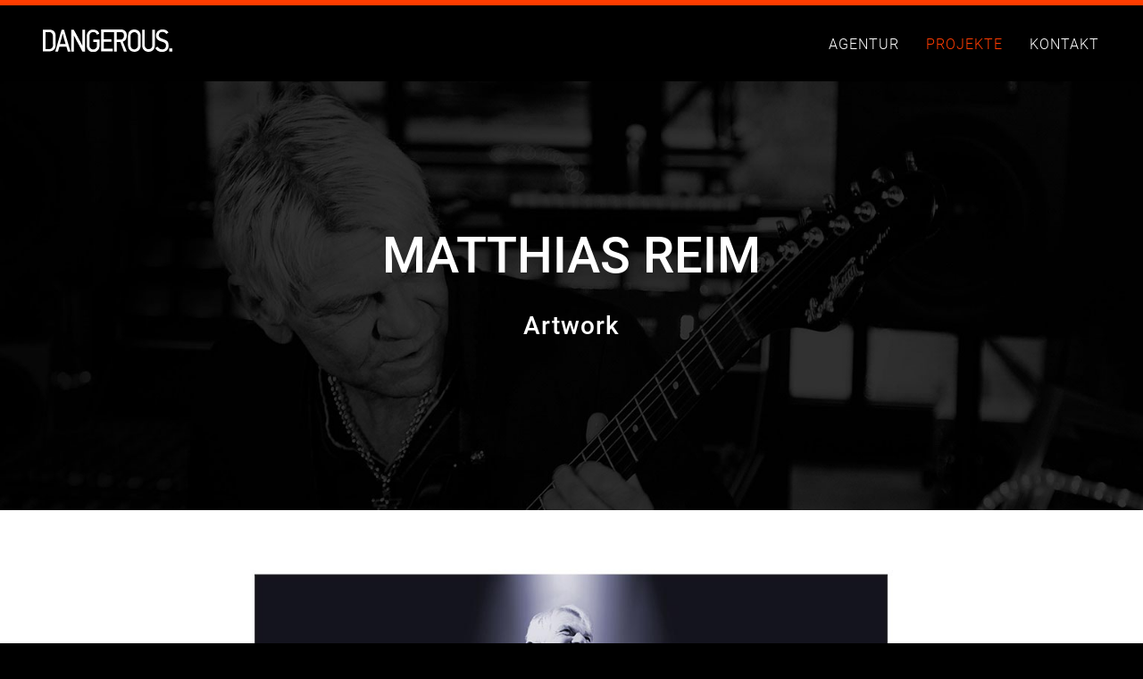

--- FILE ---
content_type: text/html; charset=utf-8
request_url: https://www.dangerous.de/projekte/matthias-reim.html
body_size: 2356
content:
<!DOCTYPE html>
<html lang="de">
<head>

      <meta charset="utf-8">
    <title>Matthias Reim - DANGEROUS.</title>
    <base href="https://www.dangerous.de/">

          <meta name="robots" content="index,follow">
      <meta name="description" content="Eine Designagentur in Berlin, die Konzeption, Gestaltung und Produktion für Printprodukte, Corporate und digitales Design aus einer Hand anbietet.">
      <meta name="keywords" content="">
      <meta name="generator" content="Contao Open Source CMS">
    
    <meta name="viewport" content="width=device-width, initial-scale=1, user-scalable=no">
        <link rel="stylesheet" href="assets/css/responsive.min.css,layout.min.css,jquery.mmenu.css,jquery.mmenu....-7ea90d7b.css">        <script src="assets/js/jquery.min.js,jquery.mmenu.min.js-5bcd95e2.js"></script><meta name="apple-mobile-web-app-capable" content="no">
<meta name="apple-mobile-web-app-title" content="DANGEROUS.">
<link rel="apple-touch-icon-precomposed" sizes="144x144" href="files/theme/img/icons/apple-touch-icon-144-precomposed.png">
<link rel="apple-touch-icon-precomposed" sizes="114x114" href="files/theme/img/icons/apple-touch-icon-114-precomposed.png">
<link rel="apple-touch-icon-precomposed" sizes="72x72" href="files/theme/img/icons/apple-touch-icon-72-precomposed.png">
<link rel="apple-touch-icon-precomposed" sizes="57x57" href="files/theme/img/icons/apple-touch-icon-57-precomposed.png">
<link rel="icon" href="favicon.ico" />
<!-- link rel="stylesheet" href="https://netdna.bootstrapcdn.com/font-awesome/4.3.0/css/font-awesome.css" -->

          <!--[if lt IE 9]><script src="assets/html5shiv//html5shiv-printshiv.min.js"></script><![endif]-->
      
</head>
<body id="top" class="mac chrome blink ch131 projekte chrome mac">
	
      
    <div id="wrapper">

                        <header id="header">
            <div class="inside">
              
<div id="border_top"></div>
<div id="top_image">
  <a href="."><img src="files/theme/img/icons/logo.svg" width="200" height="50" alt="DANGEROUS."></a>
</div>
<!-- indexer::stop -->
<nav class="mod_navigation block" itemscope itemtype="http://schema.org/SiteNavigationElement">

  
  <a href="projekte/matthias-reim.html#skipNavigation1" class="invisible">Navigation überspringen</a>

  
<ul class="level_1">
            <li class="first"><a href="./" title="Agentur" class="first hvr-underline-from-left" itemprop="url"><span itemprop="name">Agentur</span></a></li>
                <li class="trail startseite"><a href="projekte.html" title="Projekte" class="trail startseite hvr-underline-from-left" accesskey="1" itemprop="url"><span itemprop="name">Projekte</span></a></li>
                <li class="kontakt last"><a href="kontakt.html" title="Kontakt" class="kontakt last hvr-underline-from-left" accesskey="3" itemprop="url"><span itemprop="name">Kontakt</span></a></li>
      </ul>

  <span id="skipNavigation1" class="invisible"></span>

</nav>
<!-- indexer::continue -->

<a href="#responsive_menu" class="navToggle">
	<div class="icon">MENU</div>
</a>            </div>
          </header>
              
      
              <div id="container">

                      <div id="main">
              <div class="inside">
                

  <div class="mod_article first last block" id="article-70">
    <div class="inside">
    
          <div class="projekt_teaser_box" style="background-image:url('files/content/projekte/reim/reim_schwarz.jpg');">	
	<div class="projekt_teaser_box_text">
		<h1>Matthias Reim</h1>
		<h2>Artwork</h2>  
	</div>
</div>

<div class="ce_gallery last block">

        
  
  
<ul class="cols_4" itemscope itemtype="http://schema.org/ImageGallery">
                    <li class="row_0 row_first even col_0 col_first">
          
<figure class="image_container">
  
  

<img src="files/content/projekte/reim/0_Reim_Phoenix_Cover.jpg" width="1536" height="1024" alt="" itemprop="image">


  
  </figure>
        </li>
                        <li class="row_0 row_first even col_1">
          
<figure class="image_container">
  
  

<img src="files/content/projekte/reim/1_Packshot.jpg" width="1536" height="700" alt="" itemprop="image">


  
  </figure>
        </li>
                        <li class="row_0 row_first even col_2">
          
<figure class="image_container">
  
  

<img src="files/content/projekte/reim/2_cd2_aufgeklappt_2.jpg" width="1536" height="1024" alt="" itemprop="image">


  
  </figure>
        </li>
                        <li class="row_0 row_first even col_3 col_last">
          
<figure class="image_container">
  
  

<img src="files/content/projekte/reim/3_buch_cover.jpg" width="1536" height="800" alt="" itemprop="image">


  
  </figure>
        </li>
                              <li class="row_1 odd col_0 col_first">
          
<figure class="image_container">
  
  

<img src="files/content/projekte/reim/6_cd1_aufgeschlagen.jpg" width="1536" height="850" alt="" itemprop="image">


  
  </figure>
        </li>
                        <li class="row_1 odd col_1">
          
<figure class="image_container">
  
  

<img src="files/content/projekte/reim/7_innenteil_01.jpg" width="1536" height="700" alt="" itemprop="image">


  
  </figure>
        </li>
                        <li class="row_1 odd col_2">
          
<figure class="image_container">
  
  

<img src="files/content/projekte/reim/8_gefaechert_V02.jpg" width="1536" height="700" alt="" itemprop="image">


  
  </figure>
        </li>
                        <li class="row_1 odd col_3 col_last">
          
<figure class="image_container">
  
  

<img src="files/content/projekte/reim/9_innenteil_02.jpg" width="1536" height="700" alt="" itemprop="image">


  
  </figure>
        </li>
                              <li class="row_2 row_last even col_0 col_first">
          
<figure class="image_container">
  
  

<img src="files/content/projekte/reim/10_buch_cover_lack_detail_2.jpg" width="1536" height="800" alt="" itemprop="image">


  
  </figure>
        </li>
                        <li class="row_2 row_last even col_1">
          
<figure class="image_container">
  
  

<img src="files/content/projekte/reim/11_innenteil_detail_02.jpg" width="1536" height="850" alt="" itemprop="image">


  
  </figure>
        </li>
                                </ul>
  

</div>
    
        </div><!-- .inside -->
  </div>


<!-- indexer::stop -->
	<nav class="mod_mmenu invisible block" id="responsive_menu">

	
		<a href="projekte/matthias-reim.html#skipNavigation26" class="invisible">Navigation überspringen</a>

		
<ul class="level_1">
            <li class="first"><a href="./" title="Agentur" class="first hvr-underline-from-left" itemprop="url"><span itemprop="name">Agentur</span></a></li>
                <li class="trail startseite"><a href="projekte.html" title="Projekte" class="trail startseite hvr-underline-from-left" accesskey="1" itemprop="url"><span itemprop="name">Projekte</span></a></li>
                <li class="kontakt last"><a href="kontakt.html" title="Kontakt" class="kontakt last hvr-underline-from-left" accesskey="3" itemprop="url"><span itemprop="name">Kontakt</span></a></li>
      </ul>

		<a id="skipNavigation26" class="invisible">&nbsp;</a>

	</nav>
<!-- indexer::continue -->
              </div>
                          </div>
          
                                
                                
        </div>
      
      
                        <footer id="footer">
            <div class="inside">
              
<div class="mod_page-footer">
	
<p>© DANGEROUS. Werbeagentur GmbH 2026</p>
	
<!-- indexer::stop -->
<nav class="mod_customnav block" itemscope itemtype="http://schema.org/SiteNavigationElement">

  
  <a href="projekte/matthias-reim.html#skipNavigation40" class="invisible">Navigation überspringen</a>

  
<ul class="level_1">
            <li class="agb first"><a href="agb.html" title="AGB" class="agb first hvr-underline-from-left" accesskey="3" itemprop="url"><span itemprop="name">AGB</span></a></li>
                <li class="impressum"><a href="impressum.html" title="Impressum" class="impressum hvr-underline-from-left" accesskey="3" itemprop="url"><span itemprop="name">Impressum</span></a></li>
                <li class="last"><a href="datenschutz.html" title="Datenschutz" class="last hvr-underline-from-left" itemprop="url"><span itemprop="name">Datenschutz</span></a></li>
      </ul>

  <span id="skipNavigation40" class="invisible"></span>

</nav>
<!-- indexer::continue -->

</div>
<!-- indexer::stop -->
<div class="mod_booknav block">

        
  
  <ul>
          <li class="previous"><a href="projekte/michael-patrick-kelly.html" title="">Michael Patrick Kelly</a></li>
    
          <li class="up"><a href="projekte.html" title="">Nach oben</a></li>
    
          <li class="next"><a href="projekte/elena.html" title="">Elena</a></li>
      </ul>


</div>
<!-- indexer::continue -->
            </div>
          </footer>
              
    </div>

      
  
<script src="assets/colorbox/js/colorbox.min.js?v=1.6.6"></script>
<script>
  jQuery(function($) {
    $('a[data-lightbox]').map(function() {
      $(this).colorbox({
        // Put custom options here
        loop: false,
        rel: $(this).attr('data-lightbox'),
        maxWidth: '95%',
        maxHeight: '95%'
      });
    });
  });
</script>
<script>
(function($) {
	var $mmenu = $('#responsive_menu');
	$(document).ready(function() {
		$mmenu.mmenu({
isMenu: true, classes: "mm-black ", offCanvas: { moveBackground: false }		}, {
			classNames: {
				selected: "active"
			}
		}).removeClass('invisible');
	});
})(jQuery);
</script>
<script src="files/theme/js/iconic_countdown.js?v=51eddccc"></script><script src="files/theme/js/main.js?v=df8a0303"></script><script type="application/ld+json">{"@context":{"contao":"https:\/\/schema.contao.org\/"},"@type":"contao:Page","contao:title":"Matthias Reim","contao:pageId":55,"contao:noSearch":false,"contao:protected":false,"contao:groups":[],"contao:fePreview":false}</script>
</body>
</html>


--- FILE ---
content_type: text/css
request_url: https://www.dangerous.de/assets/css/responsive.min.css,layout.min.css,jquery.mmenu.css,jquery.mmenu....-7ea90d7b.css
body_size: 15495
content:
@media (max-width:767px){#wrapper{margin:0;width:auto}#container{padding-left:0;padding-right:0}#main,#left,#right{float:none;width:auto}#left{right:0;margin-left:0}#right{margin-right:0}}img{max-width:100%;height:auto}.audio_container audio{max-width:100%}.video_container video{max-width:100%;height:auto}.aspect,.responsive{position:relative;height:0}.aspect iframe,.responsive iframe{position:absolute;top:0;left:0;width:100%;height:100%}.aspect--16\:9,.responsive.ratio-169{padding-bottom:56.25%}.aspect--16\:10,.responsive.ratio-1610{padding-bottom:62.5%}.aspect--21\:9,.responsive.ratio-219{padding-bottom:42.8571%}.aspect--4\:3,.responsive.ratio-43{padding-bottom:75%}.aspect--3\:2,.responsive.ratio-32{padding-bottom:66.6666%}
body,form,figure{margin:0;padding:0}img{border:0}header,footer,nav,section,aside,article,figure,figcaption{display:block}body{font-size:100.01%}select,input,textarea{font-size:99%}#container,.inside{position:relative}#main,#left,#right{float:left;position:relative}#main{width:100%}#left{margin-left:-100%}#right{margin-right:-100%}#footer{clear:both}#main .inside{min-height:1px}.ce_gallery>ul,.content-gallery>ul{margin:0;padding:0;overflow:hidden;list-style:none}.ce_gallery>ul li,.content-gallery>ul li{float:left}.ce_gallery>ul li.col_first,.content-gallery>ul li.col_first{clear:left}.float_left,.media--left>figure{float:left}.float_right,.media--right>figure{float:right}.block{overflow:hidden}.media{display:flow-root}.clear,#clear{height:.1px;font-size:.1px;line-height:.1px;clear:both}.invisible{border:0;clip:rect(0 0 0 0);height:1px;margin:-1px;overflow:hidden;padding:0;position:absolute;width:1px}.custom{display:block}#container:after,.custom:after{content:"";display:table;clear:both}
/*
	jQuery.mmenu CSS
*/
/*
	jQuery.mmenu panels CSS
*/
.mm-menu.mm-horizontal > .mm-panel {
  -webkit-transition: -webkit-transform 0.4s ease;
  transition: transform 0.4s ease; }

.mm-menu .mm-hidden {
  display: none; }

.mm-wrapper {
  overflow-x: hidden;
  position: relative; }

.mm-menu,
.mm-menu > .mm-panel {
  width: 100%;
  height: 100%;
  position: absolute;
  left: 0;
  top: 0;
  z-index: 0; }

.mm-menu {
  background: inherit;
  display: block;
  overflow: hidden;
  padding: 0; }
  .mm-menu > .mm-panel {
    background: inherit;
    -webkit-overflow-scrolling: touch;
    overflow: scroll;
    overflow-x: hidden;
    overflow-y: auto;
    box-sizing: border-box;
    padding: 20px;
    -webkit-transform: translate(100%, 0);
    -moz-transform: translate(100%, 0);
    -ms-transform: translate(100%, 0);
    -o-transform: translate(100%, 0);
    transform: translate(100%, 0); }
    .mm-menu > .mm-panel.mm-opened {
      -webkit-transform: translate(0%, 0);
      -moz-transform: translate(0%, 0);
      -ms-transform: translate(0%, 0);
      -o-transform: translate(0%, 0);
      transform: translate(0%, 0); }
    .mm-menu > .mm-panel.mm-subopened {
      -webkit-transform: translate(-30%, 0);
      -moz-transform: translate(-30%, 0);
      -ms-transform: translate(-30%, 0);
      -o-transform: translate(-30%, 0);
      transform: translate(-30%, 0); }
    .mm-menu > .mm-panel.mm-highest {
      z-index: 1; }
  .mm-menu .mm-list {
    padding: 20px 0; }
  .mm-menu > .mm-list {
    padding-bottom: 0; }
    .mm-menu > .mm-list:after {
      content: '';
      display: block;
      height: 40px; }

.mm-panel > .mm-list {
  margin-left: -20px;
  margin-right: -20px; }
  .mm-panel > .mm-list:first-child {
    padding-top: 0; }

.mm-list,
.mm-list > li {
  list-style: none;
  display: block;
  padding: 0;
  margin: 0; }

.mm-list {
  font: inherit;
  font-size: 14px; }
  .mm-list a,
  .mm-list a:hover {
    text-decoration: none; }
  .mm-list > li {
    position: relative; }
    .mm-list > li > a,
    .mm-list > li > span {
      text-overflow: ellipsis;
      white-space: nowrap;
      overflow: hidden;
      color: inherit;
      line-height: 20px;
      display: block;
      padding: 10px 10px 10px 20px;
      margin: 0; }
  .mm-list > li:not(.mm-subtitle):not(.mm-label):not(.mm-search):not(.mm-noresults):after {
    content: '';
    border-bottom-width: 1px;
    border-bottom-style: solid;
    display: block;
    width: 100%;
    position: absolute;
    bottom: 0;
    left: 0; }
  .mm-list > li:not(.mm-subtitle):not(.mm-label):not(.mm-search):not(.mm-noresults):after {
    width: auto;
    margin-left: 20px;
    position: relative;
    left: auto; }
  .mm-list a.mm-subopen {
    background: rgba(3, 2, 1, 0);
    width: 40px;
    height: 100%;
    padding: 0;
    position: absolute;
    right: 0;
    top: 0;
    z-index: 2; }
    .mm-list a.mm-subopen:before {
      content: '';
      border-left-width: 1px;
      border-left-style: solid;
      display: block;
      height: 100%;
      position: absolute;
      left: 0;
      top: 0; }
    .mm-list a.mm-subopen.mm-fullsubopen {
      width: 100%; }
      .mm-list a.mm-subopen.mm-fullsubopen:before {
        border-left: none; }
    .mm-list a.mm-subopen + a,
    .mm-list a.mm-subopen + span {
      padding-right: 5px;
      margin-right: 40px; }
  .mm-list > li.mm-selected > a.mm-subopen {
    background: transparent; }
  .mm-list > li.mm-selected > a.mm-fullsubopen + a,
  .mm-list > li.mm-selected > a.mm-fullsubopen + span {
    padding-right: 45px;
    margin-right: 0; }
  .mm-list a.mm-subclose {
    text-indent: 20px;
    padding-top: 30px;
    margin-top: -20px; }
  .mm-list > li.mm-label {
    text-overflow: ellipsis;
    white-space: nowrap;
    overflow: hidden;
    font-size: 10px;
    text-transform: uppercase;
    text-indent: 20px;
    line-height: 25px;
    padding-right: 5px; }
  .mm-list > li.mm-spacer {
    padding-top: 40px; }
    .mm-list > li.mm-spacer.mm-label {
      padding-top: 25px; }
  .mm-list a.mm-subopen:after,
  .mm-list a.mm-subclose:before {
    content: '';
    border: 2px solid transparent;
    display: inline-block;
    width: 7px;
    height: 7px;
    -webkit-transform: rotate(-45deg);
    -moz-transform: rotate(-45deg);
    -ms-transform: rotate(-45deg);
    -o-transform: rotate(-45deg);
    transform: rotate(-45deg);
    margin-bottom: -5px;
    position: absolute;
    bottom: 50%; }
  .mm-list a.mm-subopen:after {
    border-top: none;
    border-left: none;
    right: 18px; }
  .mm-list a.mm-subclose:before {
    border-right: none;
    border-bottom: none;
    margin-bottom: -15px;
    left: 22px; }

.mm-menu.mm-vertical .mm-list .mm-panel {
  display: none;
  padding: 10px 0 10px 10px; }
  .mm-menu.mm-vertical .mm-list .mm-panel li:last-child:after {
    border-color: transparent; }
.mm-menu.mm-vertical .mm-list li.mm-opened > .mm-panel {
  display: block; }
.mm-menu.mm-vertical .mm-list > li > a.mm-subopen {
  height: 40px; }
  .mm-menu.mm-vertical .mm-list > li > a.mm-subopen:after {
    top: 16px;
    bottom: auto; }
.mm-menu.mm-vertical .mm-list > li.mm-opened > a.mm-subopen:after {
  -webkit-transform: rotate(45deg);
  -moz-transform: rotate(45deg);
  -ms-transform: rotate(45deg);
  -o-transform: rotate(45deg);
  transform: rotate(45deg); }
.mm-menu.mm-vertical .mm-list > li.mm-label > a.mm-subopen {
  height: 25px; }

html.mm-opened .mm-page {
  box-shadow: 0 0 20px rgba(0, 0, 0, 0.5); }

.mm-menu {
  background: #333333;
  color: rgba(255, 255, 255, 0.6); }
  .mm-menu .mm-list > li:after {
    border-color: rgba(0, 0, 0, 0.15); }
  .mm-menu .mm-list > li > a.mm-subclose {
    background: rgba(0, 0, 0, 0.1);
    color: rgba(255, 255, 255, 0.3); }
  .mm-menu .mm-list > li > a.mm-subopen:after, .mm-menu .mm-list > li > a.mm-subclose:before {
    border-color: rgba(255, 255, 255, 0.3); }
  .mm-menu .mm-list > li > a.mm-subopen:before {
    border-color: rgba(0, 0, 0, 0.15); }
  .mm-menu .mm-list > li.mm-selected > a:not(.mm-subopen),
  .mm-menu .mm-list > li.mm-selected > span {
    background: rgba(0, 0, 0, 0.1); }
  .mm-menu .mm-list > li.mm-label {
    background: rgba(255, 255, 255, 0.05); }
  .mm-menu.mm-vertical .mm-list li.mm-opened > a.mm-subopen,
  .mm-menu.mm-vertical .mm-list li.mm-opened > ul {
    background: rgba(255, 255, 255, 0.05); }

/*
	jQuery.mmenu offcanvas addon CSS
*/
.mm-page {
  box-sizing: border-box;
  position: relative; }

.mm-slideout {
  -webkit-transition: -webkit-transform 0.4s ease;
  -ms-transition: -ms-transform 0.4s ease;
  transition: transform 0.4s ease; }

html.mm-opened {
  overflow: hidden;
  position: relative; }
  html.mm-opened body {
    overflow: hidden; }

html.mm-background .mm-page {
  background: inherit; }

#mm-blocker {
  background: rgba(3, 2, 1, 0);
  display: none;
  width: 100%;
  height: 100%;
  position: fixed;
  top: 0;
  left: 0;
  z-index: 999999; }

html.mm-opened #mm-blocker,
html.mm-blocking #mm-blocker {
  display: block; }

.mm-menu.mm-offcanvas {
  display: none;
  position: fixed; }
.mm-menu.mm-current {
  display: block; }

.mm-menu {
  width: 80%;
  min-width: 140px;
  max-width: 440px; }

html.mm-opening .mm-slideout {
  -webkit-transform: translate(80%, 0);
  -moz-transform: translate(80%, 0);
  -ms-transform: translate(80%, 0);
  -o-transform: translate(80%, 0);
  transform: translate(80%, 0); }

@media all and (max-width: 175px) {
  html.mm-opening .mm-slideout {
    -webkit-transform: translate(140px, 0);
    -moz-transform: translate(140px, 0);
    -ms-transform: translate(140px, 0);
    -o-transform: translate(140px, 0);
    transform: translate(140px, 0); } }
@media all and (min-width: 550px) {
  html.mm-opening .mm-slideout {
    -webkit-transform: translate(440px, 0);
    -moz-transform: translate(440px, 0);
    -ms-transform: translate(440px, 0);
    -o-transform: translate(440px, 0);
    transform: translate(440px, 0); } }

/*
	jQuery.mmenu themes extension CSS
*/
html.mm-opened.mm-light .mm-page {
  box-shadow: 0 0 10px rgba(0, 0, 0, 0.3); }

.mm-menu.mm-light {
  background: #f3f3f3;
  color: rgba(0, 0, 0, 0.6); }
  .mm-menu.mm-light .mm-list > li:after {
    border-color: rgba(0, 0, 0, 0.1); }
  .mm-menu.mm-light .mm-list > li > a.mm-subclose {
    background: rgba(255, 255, 255, 0.6);
    color: rgba(0, 0, 0, 0.3); }
  .mm-menu.mm-light .mm-list > li > a.mm-subopen:after, .mm-menu.mm-light .mm-list > li > a.mm-subclose:before {
    border-color: rgba(0, 0, 0, 0.3); }
  .mm-menu.mm-light .mm-list > li > a.mm-subopen:before {
    border-color: rgba(0, 0, 0, 0.1); }
  .mm-menu.mm-light .mm-list > li.mm-selected > a:not(.mm-subopen),
  .mm-menu.mm-light .mm-list > li.mm-selected > span {
    background: rgba(255, 255, 255, 0.6); }
  .mm-menu.mm-light .mm-list > li.mm-label {
    background: rgba(0, 0, 0, 0.03); }
  .mm-menu.mm-light.mm-vertical .mm-list li.mm-opened > a.mm-subopen,
  .mm-menu.mm-light.mm-vertical .mm-list li.mm-opened > ul {
    background: rgba(0, 0, 0, 0.03); }

.mm-menu.mm-light .mm-buttonbar {
  border-color: rgba(0, 0, 0, 0.6);
  background: #f3f3f3; }
  .mm-menu.mm-light .mm-buttonbar > * {
    border-color: rgba(0, 0, 0, 0.6); }
  .mm-menu.mm-light .mm-buttonbar > input:checked + label {
    background: rgba(0, 0, 0, 0.6);
    color: #f3f3f3; }

.mm-menu.mm-light label.mm-check:before {
  border-color: rgba(0, 0, 0, 0.6); }

.mm-menu.mm-light em.mm-counter {
  color: rgba(0, 0, 0, 0.3); }

.mm-menu.mm-light .mm-footer {
  border-color: rgba(0, 0, 0, 0.1);
  color: rgba(0, 0, 0, 0.3); }

.mm-menu.mm-light .mm-header {
  border-color: rgba(0, 0, 0, 0.1);
  color: rgba(0, 0, 0, 0.3); }
  .mm-menu.mm-light .mm-header .mm-prev:before,
  .mm-menu.mm-light .mm-header .mm-next:after,
  .mm-menu.mm-light .mm-header .mm-close:after {
    border-color: rgba(0, 0, 0, 0.3); }

.mm-menu.mm-light .mm-list li.mm-label > div > div {
  background: rgba(0, 0, 0, 0.03); }

.mm-menu.mm-light .mm-search input {
  background: rgba(0, 0, 0, 0.1);
  color: rgba(0, 0, 0, 0.6); }
.mm-menu.mm-light .mm-noresultsmsg {
  color: rgba(0, 0, 0, 0.3); }

.mm-menu.mm-light label.mm-toggle {
  background: rgba(0, 0, 0, 0.1); }
  .mm-menu.mm-light label.mm-toggle:before {
    background: #f3f3f3; }
.mm-menu.mm-light input.mm-toggle:checked ~ label.mm-toggle {
  background: #4bd963; }

html.mm-opened.mm-white .mm-page {
  box-shadow: 0 0 10px rgba(0, 0, 0, 0.3); }

.mm-menu.mm-white {
  background: white;
  color: rgba(0, 0, 0, 0.6); }
  .mm-menu.mm-white .mm-list > li:after {
    border-color: rgba(0, 0, 0, 0.1); }
  .mm-menu.mm-white .mm-list > li > a.mm-subclose {
    background: rgba(0, 0, 0, 0.06);
    color: rgba(0, 0, 0, 0.3); }
  .mm-menu.mm-white .mm-list > li > a.mm-subopen:after, .mm-menu.mm-white .mm-list > li > a.mm-subclose:before {
    border-color: rgba(0, 0, 0, 0.3); }
  .mm-menu.mm-white .mm-list > li > a.mm-subopen:before {
    border-color: rgba(0, 0, 0, 0.1); }
  .mm-menu.mm-white .mm-list > li.mm-selected > a:not(.mm-subopen),
  .mm-menu.mm-white .mm-list > li.mm-selected > span {
    background: rgba(0, 0, 0, 0.06); }
  .mm-menu.mm-white .mm-list > li.mm-label {
    background: rgba(0, 0, 0, 0.03); }
  .mm-menu.mm-white.mm-vertical .mm-list li.mm-opened > a.mm-subopen,
  .mm-menu.mm-white.mm-vertical .mm-list li.mm-opened > ul {
    background: rgba(0, 0, 0, 0.03); }

.mm-menu.mm-white .mm-buttonbar {
  border-color: rgba(0, 0, 0, 0.6);
  background: white; }
  .mm-menu.mm-white .mm-buttonbar > * {
    border-color: rgba(0, 0, 0, 0.6); }
  .mm-menu.mm-white .mm-buttonbar > input:checked + label {
    background: rgba(0, 0, 0, 0.6);
    color: white; }

.mm-menu.mm-white label.mm-check:before {
  border-color: rgba(0, 0, 0, 0.6); }

.mm-menu.mm-white em.mm-counter {
  color: rgba(0, 0, 0, 0.3); }

.mm-menu.mm-white .mm-footer {
  border-color: rgba(0, 0, 0, 0.1);
  color: rgba(0, 0, 0, 0.3); }

.mm-menu.mm-white .mm-header {
  border-color: rgba(0, 0, 0, 0.1);
  color: rgba(0, 0, 0, 0.3); }
  .mm-menu.mm-white .mm-header .mm-prev:before,
  .mm-menu.mm-white .mm-header .mm-next:after,
  .mm-menu.mm-white .mm-header .mm-close:after {
    border-color: rgba(0, 0, 0, 0.3); }

.mm-menu.mm-white .mm-list li.mm-label > div > div {
  background: rgba(0, 0, 0, 0.03); }

.mm-menu.mm-white .mm-search input {
  background: rgba(0, 0, 0, 0.1);
  color: rgba(0, 0, 0, 0.6); }
.mm-menu.mm-white .mm-noresultsmsg {
  color: rgba(0, 0, 0, 0.3); }

.mm-menu.mm-white label.mm-toggle {
  background: rgba(0, 0, 0, 0.1); }
  .mm-menu.mm-white label.mm-toggle:before {
    background: white; }
.mm-menu.mm-white input.mm-toggle:checked ~ label.mm-toggle {
  background: #4bd963; }

html.mm-opened.mm-black .mm-page {
  box-shadow: none; }

.mm-menu.mm-black {
  background: black;
  color: rgba(255, 255, 255, 0.6); }
  .mm-menu.mm-black .mm-list > li:after {
    border-color: rgba(255, 255, 255, 0.2); }
  .mm-menu.mm-black .mm-list > li > a.mm-subclose {
    background: rgba(255, 255, 255, 0.25);
    color: rgba(255, 255, 255, 0.3); }
  .mm-menu.mm-black .mm-list > li > a.mm-subopen:after, .mm-menu.mm-black .mm-list > li > a.mm-subclose:before {
    border-color: rgba(255, 255, 255, 0.3); }
  .mm-menu.mm-black .mm-list > li > a.mm-subopen:before {
    border-color: rgba(255, 255, 255, 0.2); }
  .mm-menu.mm-black .mm-list > li.mm-selected > a:not(.mm-subopen),
  .mm-menu.mm-black .mm-list > li.mm-selected > span {
    background: rgba(255, 255, 255, 0.25); }
  .mm-menu.mm-black .mm-list > li.mm-label {
    background: rgba(255, 255, 255, 0.15); }
  .mm-menu.mm-black.mm-vertical .mm-list li.mm-opened > a.mm-subopen,
  .mm-menu.mm-black.mm-vertical .mm-list li.mm-opened > ul {
    background: rgba(255, 255, 255, 0.15); }

.mm-menu.mm-black .mm-buttonbar {
  border-color: rgba(255, 255, 255, 0.6);
  background: black; }
  .mm-menu.mm-black .mm-buttonbar > * {
    border-color: rgba(255, 255, 255, 0.6); }
  .mm-menu.mm-black .mm-buttonbar > input:checked + label {
    background: rgba(255, 255, 255, 0.6);
    color: black; }

.mm-menu.mm-black label.mm-check:before {
  border-color: rgba(255, 255, 255, 0.6); }

.mm-menu.mm-black em.mm-counter {
  color: rgba(255, 255, 255, 0.3); }

.mm-menu.mm-black .mm-footer {
  border-color: rgba(255, 255, 255, 0.2);
  color: rgba(255, 255, 255, 0.3); }

.mm-menu.mm-black .mm-header {
  border-color: rgba(255, 255, 255, 0.2);
  color: rgba(255, 255, 255, 0.3); }
  .mm-menu.mm-black .mm-header .mm-prev:before,
  .mm-menu.mm-black .mm-header .mm-next:after,
  .mm-menu.mm-black .mm-header .mm-close:after {
    border-color: rgba(255, 255, 255, 0.3); }

.mm-menu.mm-black .mm-list li.mm-label > div > div {
  background: rgba(255, 255, 255, 0.15); }

.mm-menu.mm-black .mm-search input {
  background: rgba(255, 255, 255, 0.3);
  color: rgba(255, 255, 255, 0.6); }
.mm-menu.mm-black .mm-noresultsmsg {
  color: rgba(255, 255, 255, 0.3); }

.mm-menu.mm-black label.mm-toggle {
  background: rgba(255, 255, 255, 0.2); }
  .mm-menu.mm-black label.mm-toggle:before {
    background: black; }
.mm-menu.mm-black input.mm-toggle:checked ~ label.mm-toggle {
  background: #4bd963; }

.rs-columns {
  clear: both;
  display: inline-block;
  width: 100%;
}

.rs-column {
  float: left;
  width: 100%;
  margin-top: 7.69231%;
  margin-right: 7.69231%;
}
.rs-column.-large-first {
  clear: left;
}
.rs-column.-large-last {
  margin-right: -5px;
}
.rs-column.-large-first-row {
  margin-top: 0;
}
.rs-column.-large-col-1-1 {
  width: 100%;
}
.rs-column.-large-col-2-1 {
  width: 46.15385%;
}
.rs-column.-large-col-2-2 {
  width: 100%;
}
.rs-column.-large-col-3-1 {
  width: 28.20513%;
}
.rs-column.-large-col-3-2 {
  width: 64.10256%;
}
.rs-column.-large-col-3-3 {
  width: 100%;
}
.rs-column.-large-col-4-1 {
  width: 19.23077%;
}
.rs-column.-large-col-4-2 {
  width: 46.15385%;
}
.rs-column.-large-col-4-3 {
  width: 73.07692%;
}
.rs-column.-large-col-4-4 {
  width: 100%;
}
.rs-column.-large-col-5-1 {
  width: 13.84615%;
}
.rs-column.-large-col-5-2 {
  width: 35.38462%;
}
.rs-column.-large-col-5-3 {
  width: 56.92308%;
}
.rs-column.-large-col-5-4 {
  width: 78.46154%;
}
.rs-column.-large-col-5-5 {
  width: 100%;
}
.rs-column.-large-col-6-1 {
  width: 10.25641%;
}
.rs-column.-large-col-6-2 {
  width: 28.20513%;
}
.rs-column.-large-col-6-3 {
  width: 46.15385%;
}
.rs-column.-large-col-6-4 {
  width: 64.10256%;
}
.rs-column.-large-col-6-5 {
  width: 82.05128%;
}
.rs-column.-large-col-6-6 {
  width: 100%;
}
@media screen and (max-width: 900px) {
  .rs-column {
    margin-top: 7.69231%;
    margin-right: 7.69231%;
  }
  .rs-column.-large-first {
    clear: none;
  }
  .rs-column.-large-last {
    margin-right: 7.69231%;
  }
  .rs-column.-large-first-row {
    margin-top: 7.69231%;
  }
  .rs-column.-medium-first {
    clear: left;
  }
  .rs-column.-medium-last {
    margin-right: -5px;
  }
  .rs-column.-medium-first-row {
    margin-top: 0;
  }
  .rs-column.-medium-col-1-1 {
    width: 100%;
  }
  .rs-column.-medium-col-2-1 {
    width: 46.15385%;
  }
  .rs-column.-medium-col-2-2 {
    width: 100%;
  }
  .rs-column.-medium-col-3-1 {
    width: 28.20513%;
  }
  .rs-column.-medium-col-3-2 {
    width: 64.10256%;
  }
  .rs-column.-medium-col-3-3 {
    width: 100%;
  }
  .rs-column.-medium-col-4-1 {
    width: 19.23077%;
  }
  .rs-column.-medium-col-4-2 {
    width: 46.15385%;
  }
  .rs-column.-medium-col-4-3 {
    width: 73.07692%;
  }
  .rs-column.-medium-col-4-4 {
    width: 100%;
  }
  .rs-column.-medium-col-5-1 {
    width: 13.84615%;
  }
  .rs-column.-medium-col-5-2 {
    width: 35.38462%;
  }
  .rs-column.-medium-col-5-3 {
    width: 56.92308%;
  }
  .rs-column.-medium-col-5-4 {
    width: 78.46154%;
  }
  .rs-column.-medium-col-5-5 {
    width: 100%;
  }
  .rs-column.-medium-col-6-1 {
    width: 10.25641%;
  }
  .rs-column.-medium-col-6-2 {
    width: 28.20513%;
  }
  .rs-column.-medium-col-6-3 {
    width: 46.15385%;
  }
  .rs-column.-medium-col-6-4 {
    width: 64.10256%;
  }
  .rs-column.-medium-col-6-5 {
    width: 82.05128%;
  }
  .rs-column.-medium-col-6-6 {
    width: 100%;
  }
}
@media screen and (max-width: 599px) {
  .rs-column {
    margin-top: 7.69231%;
    margin-right: 7.69231%;
  }
  .rs-column.-large-last {
    margin-right: 7.69231%;
  }
  .rs-column.-large-first-row {
    margin-top: 7.69231%;
  }
  .rs-column.-medium-first {
    clear: none;
  }
  .rs-column.-medium-last {
    margin-right: 7.69231%;
  }
  .rs-column.-medium-first-row {
    margin-top: 7.69231%;
  }
  .rs-column.-small-first {
    clear: left;
  }
  .rs-column.-small-last {
    margin-right: -5px;
  }
  .rs-column.-small-first-row {
    margin-top: 0;
  }
  .rs-column.-small-col-1-1 {
    width: 100%;
  }
  .rs-column.-small-col-2-1 {
    width: 46.15385%;
  }
  .rs-column.-small-col-2-2 {
    width: 100%;
  }
  .rs-column.-small-col-3-1 {
    width: 28.20513%;
  }
  .rs-column.-small-col-3-2 {
    width: 64.10256%;
  }
  .rs-column.-small-col-3-3 {
    width: 100%;
  }
  .rs-column.-small-col-4-1 {
    width: 19.23077%;
  }
  .rs-column.-small-col-4-2 {
    width: 46.15385%;
  }
  .rs-column.-small-col-4-3 {
    width: 73.07692%;
  }
  .rs-column.-small-col-4-4 {
    width: 100%;
  }
  .rs-column.-small-col-5-1 {
    width: 13.84615%;
  }
  .rs-column.-small-col-5-2 {
    width: 35.38462%;
  }
  .rs-column.-small-col-5-3 {
    width: 56.92308%;
  }
  .rs-column.-small-col-5-4 {
    width: 78.46154%;
  }
  .rs-column.-small-col-5-5 {
    width: 100%;
  }
  .rs-column.-small-col-6-1 {
    width: 10.25641%;
  }
  .rs-column.-small-col-6-2 {
    width: 28.20513%;
  }
  .rs-column.-small-col-6-3 {
    width: 46.15385%;
  }
  .rs-column.-small-col-6-4 {
    width: 64.10256%;
  }
  .rs-column.-small-col-6-5 {
    width: 82.05128%;
  }
  .rs-column.-small-col-6-6 {
    width: 100%;
  }
}

#colorbox,#cboxOverlay,#cboxWrapper{position:absolute;top:0;left:0;z-index:9999;overflow:hidden;-webkit-transform:translate3d(0,0,0)}#cboxWrapper{max-width:none}#cboxOverlay{position:fixed;width:100%;height:100%}#cboxMiddleLeft,#cboxBottomLeft{clear:left}#cboxContent{position:relative}#cboxLoadedContent{overflow:auto;-webkit-overflow-scrolling:touch}#cboxTitle{margin:0}#cboxLoadingOverlay,#cboxLoadingGraphic{position:absolute;top:0;left:0;width:100%;height:100%}#cboxPrevious,#cboxNext,#cboxClose,#cboxSlideshow{cursor:pointer}.cboxPhoto{float:left;margin:auto;border:0;display:block;max-width:none;-ms-interpolation-mode:bicubic}.cboxIframe{width:100%;height:100%;display:block;border:0;padding:0;margin:0}#colorbox,#cboxContent,#cboxLoadedContent{box-sizing:content-box;-moz-box-sizing:content-box;-webkit-box-sizing:content-box}#cboxOverlay{background:#000;opacity:.9;filter:alpha(opacity = 90)}#colorbox{outline:0}#cboxContent{margin-top:20px;background:#000}.cboxIframe{background:#fff}#cboxError{padding:50px;border:1px solid #ccc}#cboxLoadedContent{border:5px solid #000;background:#fff}#cboxTitle{position:absolute;top:-20px;left:0;color:#ccc}#cboxCurrent{position:absolute;top:-20px;right:0;color:#ccc}#cboxLoadingGraphic{background:url(../../assets/colorbox/images/loading.gif) no-repeat center center}#cboxPrevious,#cboxNext,#cboxSlideshow,#cboxClose{border:0;padding:0;margin:0;overflow:visible;width:auto;background:0 0}#cboxPrevious:active,#cboxNext:active,#cboxSlideshow:active,#cboxClose:active{outline:0}#cboxSlideshow{position:absolute;top:-20px;right:90px;color:#fff}#cboxPrevious{position:absolute;top:50%;left:5px;margin-top:-32px;background:url(../../assets/colorbox/images/controls.png) no-repeat top left;width:28px;height:65px;text-indent:-9999px}#cboxPrevious:hover{background-position:bottom left}#cboxNext{position:absolute;top:50%;right:5px;margin-top:-32px;background:url(../../assets/colorbox/images/controls.png) no-repeat top right;width:28px;height:65px;text-indent:-9999px}#cboxNext:hover{background-position:bottom right}#cboxClose{position:absolute;top:5px;right:5px;display:block;background:url(../../assets/colorbox/images/controls.png) no-repeat top center;width:38px;height:19px;text-indent:-9999px}#cboxClose:hover{background-position:bottom center}
@charset "UTF-8";
h1,.layout-home .mod_article h1.ce_headline,.layout-home .mod_article h2.ce_headline,.layout-home .mod_article .ce_text h1,.layout-home .mod_article .ce_text h2{margin:3rem 0;text-transform:uppercase;font-size:3.5rem;font-weight:500;line-height:1.2}@media screen and (max-width:768px){h1,.layout-home .mod_article h1.ce_headline,.layout-home .mod_article h2.ce_headline,.layout-home .mod_article .ce_text h1,.layout-home .mod_article .ce_text h2{font-size:3rem}}@media screen and (max-width:640px){h1,.layout-home .mod_article h1.ce_headline,.layout-home .mod_article h2.ce_headline,.layout-home .mod_article .ce_text h1,.layout-home .mod_article .ce_text h2{font-size:2.5rem}}.projekt_teaser_box h2,.box .slogan h2,.layout-home .mod_article div.lottie-animation h2{margin:1em 0;text-transform:uppercase;font-size:1.75rem;font-weight:500;letter-spacing:1px;line-height:1.2}@media screen and (max-width:768px){.projekt_teaser_box h2,.box .slogan h2,.layout-home .mod_article div.lottie-animation h2{font-size:1.5rem}}@media screen and (max-width:600px){.projekt_teaser_box h2,.box .slogan h2,.layout-home .mod_article div.lottie-animation h2{font-size:1.75rem}}@media screen and (max-width:480px){.projekt_teaser_box h2,.box .slogan h2,.layout-home .mod_article div.lottie-animation h2{font-size:1.5rem}}.projekt_teaser_box h2{text-transform:none;font-weight:400}.box .slogan p,.layout-home .mod_article .ce_text p,.layout-home .mod_article .ce_hyperlink a,.layout-home .mod_article div.lottie-animation .text,.layout-home .mod_article.contact .ce_hyperlink a{font-size:1rem;line-height:1.5;max-width:80ch;margin:auto;text-align:center}@font-face{font-family:"Roboto";src:url("/files/theme/fonts/Roboto/Roboto-Light.eot");src:url("/files/theme/fonts/Roboto/Roboto-Light.eot?#iefix") format("embedded-opentype"), url("/files/theme/fonts/Roboto/Roboto-Light.woff2") format("woff2"), url("/files/theme/fonts/Roboto/Roboto-Light.woff") format("woff"), url("/files/theme/fonts/Roboto/Roboto-Light.ttf") format("truetype"), url("/files/theme/fonts/Roboto/Roboto-Light.svg#Roboto") format("svg");font-weight:300;font-style:normal}@font-face{font-family:"Roboto";src:url("/files/theme/fonts/Roboto/Roboto-Medium.eot");src:url("/files/theme/fonts/Roboto/Roboto-Medium.eot?#iefix") format("embedded-opentype"), url("/files/theme/fonts/Roboto/Roboto-Medium.woff2") format("woff2"), url("/files/theme/fonts/Roboto/Roboto-Medium.woff") format("woff"), url("/files/theme/fonts/Roboto/Roboto-Medium.ttf") format("truetype"), url("/files/theme/fonts/Roboto/Roboto-Medium.svg#Roboto") format("svg");font-weight:500;font-style:normal}@font-face{font-family:"dang-symbols";src:url("/files/theme/fonts/dang-symbols/dang-symbols.eot?2d9imy");src:url("/files/theme/fonts/dang-symbols/dang-symbols.eot?2d9imy#iefix") format("embedded-opentype"), url("/files/theme/fonts/dang-symbols/dang-symbols.ttf?2d9imy") format("truetype"), url("/files/themefonts/dang-symbols/dang-symbols.woff?2d9imy") format("woff"), url("/files/themefonts/dang-symbols/dang-symbols.svg?2d9imy#dang-symbols") format("svg");font-weight:normal;font-style:normal;font-display:block}[class^="dang-symbol-"],[class*=" dang-symbol-"],.dang-symbol,.mod_rocksolid_slider.rsts-skin-default a.rsts-prev:after,.mod_rocksolid_slider.rsts-skin-default a.rsts-next:after{font-family:"dang-symbols" !important;speak:none;font-style:normal;font-weight:normal;font-variant:normal;text-transform:none;line-height:1;-webkit-font-smoothing:antialiased;-moz-osx-font-smoothing:grayscale}.icon-arrow-left,.mod_rocksolid_slider.rsts-skin-default a.rsts-prev:after{content:""}.icon-arrow-right,.mod_rocksolid_slider.rsts-skin-default a.rsts-next:after{content:""}@font-face{font-family:"FontAwesome";src:url("/files/theme/fonts/fontawesome-webfont.woff2") format("woff");font-weight:normal;font-style:normal;font-display:block}/*!
 *  Font Awesome 4.3.0 by @davegandy - http://fontawesome.io - @fontawesome
 *  License - http://fontawesome.io/license (Font: SIL OFL 1.1, CSS: MIT License)
 */@font-face{font-family:"FontAwesome";src:url("../../files/theme/fonts/fontawesome-webfont.eot?v=4.3.0");src:url("../../files/theme/fonts/fontawesome-webfont.eot?#iefix&v=4.3.0") format("embedded-opentype"), url("../../files/theme/fonts/fontawesome-webfont.woff2?v=4.3.0") format("woff2"), url("../../files/theme/fonts/fontawesome-webfont.woff?v=4.3.0") format("woff"), url("../../files/theme/fonts/fontawesome-webfont.ttf?v=4.3.0") format("truetype"), url("../../files/theme/fonts/fontawesome-webfont.svg?v=4.3.0#fontawesomeregular") format("svg");font-weight:normal;font-style:normal}.fa{display:inline-block;font:normal normal normal 14px/1 FontAwesome;font-size:inherit;text-rendering:auto;-webkit-font-smoothing:antialiased;-moz-osx-font-smoothing:grayscale;transform:translate(0, 0)}.fa-lg{font-size:1.33333333em;line-height:0.75em;vertical-align:-15%}.fa-2x{font-size:2em}.fa-3x{font-size:3em}.fa-4x{font-size:4em}.fa-5x{font-size:5em}.fa-fw{width:1.28571429em;text-align:center}.fa-ul{padding-left:0;margin-left:2.14285714em;list-style-type:none}.fa-ul>li{position:relative}.fa-li{position:absolute;left:-2.14285714em;width:2.14285714em;top:0.14285714em;text-align:center}.fa-li.fa-lg{left:-1.85714286em}.fa-border{padding:0.2em 0.25em 0.15em;border:solid 0.08em #eeeeee;border-radius:0.1em}.pull-right{float:right}.pull-left{float:left}.fa.pull-left{margin-right:0.3em}.fa.pull-right{margin-left:0.3em}.fa-spin{-webkit-animation:fa-spin 2s infinite linear;animation:fa-spin 2s infinite linear}.fa-pulse{-webkit-animation:fa-spin 1s infinite steps(8);animation:fa-spin 1s infinite steps(8)}@-webkit-keyframes fa-spin{0%{-webkit-transform:rotate(0deg);transform:rotate(0deg)}100%{-webkit-transform:rotate(359deg);transform:rotate(359deg)}}@keyframes fa-spin{0%{-webkit-transform:rotate(0deg);transform:rotate(0deg)}100%{-webkit-transform:rotate(359deg);transform:rotate(359deg)}}.fa-rotate-90{filter:progid:DXImageTransform.Microsoft.BasicImage(rotation=1);-webkit-transform:rotate(90deg);-ms-transform:rotate(90deg);transform:rotate(90deg)}.fa-rotate-180{filter:progid:DXImageTransform.Microsoft.BasicImage(rotation=2);-webkit-transform:rotate(180deg);-ms-transform:rotate(180deg);transform:rotate(180deg)}.fa-rotate-270{filter:progid:DXImageTransform.Microsoft.BasicImage(rotation=3);-webkit-transform:rotate(270deg);-ms-transform:rotate(270deg);transform:rotate(270deg)}.fa-flip-horizontal{filter:progid:DXImageTransform.Microsoft.BasicImage(rotation=0, mirror=1);-webkit-transform:scale(-1, 1);-ms-transform:scale(-1, 1);transform:scale(-1, 1)}.fa-flip-vertical{filter:progid:DXImageTransform.Microsoft.BasicImage(rotation=2, mirror=1);-webkit-transform:scale(1, -1);-ms-transform:scale(1, -1);transform:scale(1, -1)}:root .fa-rotate-90,:root .fa-rotate-180,:root .fa-rotate-270,:root .fa-flip-horizontal,:root .fa-flip-vertical{filter:none}.fa-stack{position:relative;display:inline-block;width:2em;height:2em;line-height:2em;vertical-align:middle}.fa-stack-1x,.fa-stack-2x{position:absolute;left:0;width:100%;text-align:center}.fa-stack-1x{line-height:inherit}.fa-stack-2x{font-size:2em}.fa-inverse{color:#ffffff}.fa-glass:before{content:""}.fa-music:before{content:""}.fa-search:before{content:""}.fa-envelope-o:before{content:""}.fa-heart:before{content:""}.fa-star:before{content:""}.fa-star-o:before{content:""}.fa-user:before{content:""}.fa-film:before{content:""}.fa-th-large:before{content:""}.fa-th:before{content:""}.fa-th-list:before{content:""}.fa-check:before{content:""}.fa-remove:before,.fa-close:before,.fa-times:before{content:""}.fa-search-plus:before{content:""}.fa-search-minus:before{content:""}.fa-power-off:before{content:""}.fa-signal:before{content:""}.fa-gear:before,.fa-cog:before{content:""}.fa-trash-o:before{content:""}.fa-home:before{content:""}.fa-file-o:before{content:""}.fa-clock-o:before{content:""}.fa-road:before{content:""}.fa-download:before{content:""}.fa-arrow-circle-o-down:before{content:""}.fa-arrow-circle-o-up:before{content:""}.fa-inbox:before{content:""}.fa-play-circle-o:before{content:""}.fa-rotate-right:before,.fa-repeat:before{content:""}.fa-refresh:before{content:""}.fa-list-alt:before{content:""}.fa-lock:before{content:""}.fa-flag:before{content:""}.fa-headphones:before{content:""}.fa-volume-off:before{content:""}.fa-volume-down:before{content:""}.fa-volume-up:before{content:""}.fa-qrcode:before{content:""}.fa-barcode:before{content:""}.fa-tag:before{content:""}.fa-tags:before{content:""}.fa-book:before{content:""}.fa-bookmark:before{content:""}.fa-print:before{content:""}.fa-camera:before{content:""}.fa-font:before{content:""}.fa-bold:before{content:""}.fa-italic:before{content:""}.fa-text-height:before{content:""}.fa-text-width:before{content:""}.fa-align-left:before{content:""}.fa-align-center:before{content:""}.fa-align-right:before{content:""}.fa-align-justify:before{content:""}.fa-list:before{content:""}.fa-dedent:before,.fa-outdent:before{content:""}.fa-indent:before{content:""}.fa-video-camera:before{content:""}.fa-photo:before,.fa-image:before,.fa-picture-o:before{content:""}.fa-pencil:before{content:""}.fa-map-marker:before{content:""}.fa-adjust:before{content:""}.fa-tint:before{content:""}.fa-edit:before,.fa-pencil-square-o:before{content:""}.fa-share-square-o:before{content:""}.fa-check-square-o:before{content:""}.fa-arrows:before{content:""}.fa-step-backward:before{content:""}.fa-fast-backward:before{content:""}.fa-backward:before{content:""}.fa-play:before{content:""}.fa-pause:before{content:""}.fa-stop:before{content:""}.fa-forward:before{content:""}.fa-fast-forward:before{content:""}.fa-step-forward:before{content:""}.fa-eject:before{content:""}.fa-chevron-left:before{content:""}.fa-chevron-right:before{content:""}.fa-plus-circle:before{content:""}.fa-minus-circle:before{content:""}.fa-times-circle:before{content:""}.fa-check-circle:before{content:""}.fa-question-circle:before{content:""}.fa-info-circle:before{content:""}.fa-crosshairs:before{content:""}.fa-times-circle-o:before{content:""}.fa-check-circle-o:before{content:""}.fa-ban:before{content:""}.fa-arrow-left:before{content:""}.fa-arrow-right:before{content:""}.fa-arrow-up:before{content:""}.fa-arrow-down:before{content:""}.fa-mail-forward:before,.fa-share:before{content:""}.fa-expand:before{content:""}.fa-compress:before{content:""}.fa-plus:before{content:""}.fa-minus:before{content:""}.fa-asterisk:before{content:""}.fa-exclamation-circle:before{content:""}.fa-gift:before{content:""}.fa-leaf:before{content:""}.fa-fire:before{content:""}.fa-eye:before{content:""}.fa-eye-slash:before{content:""}.fa-warning:before,.fa-exclamation-triangle:before{content:""}.fa-plane:before{content:""}.fa-calendar:before{content:""}.fa-random:before{content:""}.fa-comment:before{content:""}.fa-magnet:before{content:""}.fa-chevron-up:before{content:""}.fa-chevron-down:before{content:""}.fa-retweet:before{content:""}.fa-shopping-cart:before{content:""}.fa-folder:before{content:""}.fa-folder-open:before{content:""}.fa-arrows-v:before{content:""}.fa-arrows-h:before{content:""}.fa-bar-chart-o:before,.fa-bar-chart:before{content:""}.fa-twitter-square:before{content:""}.fa-facebook-square:before{content:""}.fa-camera-retro:before{content:""}.fa-key:before{content:""}.fa-gears:before,.fa-cogs:before{content:""}.fa-comments:before{content:""}.fa-thumbs-o-up:before{content:""}.fa-thumbs-o-down:before{content:""}.fa-star-half:before{content:""}.fa-heart-o:before{content:""}.fa-sign-out:before{content:""}.fa-linkedin-square:before{content:""}.fa-thumb-tack:before{content:""}.fa-external-link:before{content:""}.fa-sign-in:before{content:""}.fa-trophy:before{content:""}.fa-github-square:before{content:""}.fa-upload:before{content:""}.fa-lemon-o:before{content:""}.fa-phone:before{content:""}.fa-square-o:before{content:""}.fa-bookmark-o:before{content:""}.fa-phone-square:before{content:""}.fa-twitter:before{content:""}.fa-facebook-f:before,.fa-facebook:before{content:""}.fa-github:before{content:""}.fa-unlock:before{content:""}.fa-credit-card:before{content:""}.fa-rss:before{content:""}.fa-hdd-o:before{content:""}.fa-bullhorn:before{content:""}.fa-bell:before{content:""}.fa-certificate:before{content:""}.fa-hand-o-right:before{content:""}.fa-hand-o-left:before{content:""}.fa-hand-o-up:before{content:""}.fa-hand-o-down:before{content:""}.fa-arrow-circle-left:before{content:""}.fa-arrow-circle-right:before{content:""}.fa-arrow-circle-up:before{content:""}.fa-arrow-circle-down:before{content:""}.fa-globe:before{content:""}.fa-wrench:before{content:""}.fa-tasks:before{content:""}.fa-filter:before{content:""}.fa-briefcase:before{content:""}.fa-arrows-alt:before{content:""}.fa-group:before,.fa-users:before{content:""}.fa-chain:before,.fa-link:before{content:""}.fa-cloud:before{content:""}.fa-flask:before{content:""}.fa-cut:before,.fa-scissors:before{content:""}.fa-copy:before,.fa-files-o:before{content:""}.fa-paperclip:before{content:""}.fa-save:before,.fa-floppy-o:before{content:""}.fa-square:before{content:""}.fa-navicon:before,.fa-reorder:before,.fa-bars:before{content:""}.fa-list-ul:before{content:""}.fa-list-ol:before{content:""}.fa-strikethrough:before{content:""}.fa-underline:before{content:""}.fa-table:before{content:""}.fa-magic:before{content:""}.fa-truck:before{content:""}.fa-pinterest:before{content:""}.fa-pinterest-square:before{content:""}.fa-google-plus-square:before{content:""}.fa-google-plus:before{content:""}.fa-money:before{content:""}.fa-caret-down:before{content:""}.fa-caret-up:before{content:""}.fa-caret-left:before{content:""}.fa-caret-right:before{content:""}.fa-columns:before{content:""}.fa-unsorted:before,.fa-sort:before{content:""}.fa-sort-down:before,.fa-sort-desc:before{content:""}.fa-sort-up:before,.fa-sort-asc:before{content:""}.fa-envelope:before{content:""}.fa-linkedin:before{content:""}.fa-rotate-left:before,.fa-undo:before{content:""}.fa-legal:before,.fa-gavel:before{content:""}.fa-dashboard:before,.fa-tachometer:before{content:""}.fa-comment-o:before{content:""}.fa-comments-o:before{content:""}.fa-flash:before,.fa-bolt:before{content:""}.fa-sitemap:before{content:""}.fa-umbrella:before{content:""}.fa-paste:before,.fa-clipboard:before{content:""}.fa-lightbulb-o:before{content:""}.fa-exchange:before{content:""}.fa-cloud-download:before{content:""}.fa-cloud-upload:before{content:""}.fa-user-md:before{content:""}.fa-stethoscope:before{content:""}.fa-suitcase:before{content:""}.fa-bell-o:before{content:""}.fa-coffee:before{content:""}.fa-cutlery:before{content:""}.fa-file-text-o:before{content:""}.fa-building-o:before{content:""}.fa-hospital-o:before{content:""}.fa-ambulance:before{content:""}.fa-medkit:before{content:""}.fa-fighter-jet:before{content:""}.fa-beer:before{content:""}.fa-h-square:before{content:""}.fa-plus-square:before{content:""}.fa-angle-double-left:before{content:""}.fa-angle-double-right:before{content:""}.fa-angle-double-up:before{content:""}.fa-angle-double-down:before{content:""}.fa-angle-left:before{content:""}.fa-angle-right:before{content:""}.fa-angle-up:before{content:""}.fa-angle-down:before{content:""}.fa-desktop:before{content:""}.fa-laptop:before{content:""}.fa-tablet:before{content:""}.fa-mobile-phone:before,.fa-mobile:before{content:""}.fa-circle-o:before{content:""}.fa-quote-left:before{content:""}.fa-quote-right:before{content:""}.fa-spinner:before{content:""}.fa-circle:before{content:""}.fa-mail-reply:before,.fa-reply:before{content:""}.fa-github-alt:before{content:""}.fa-folder-o:before{content:""}.fa-folder-open-o:before{content:""}.fa-smile-o:before{content:""}.fa-frown-o:before{content:""}.fa-meh-o:before{content:""}.fa-gamepad:before{content:""}.fa-keyboard-o:before{content:""}.fa-flag-o:before{content:""}.fa-flag-checkered:before{content:""}.fa-terminal:before{content:""}.fa-code:before{content:""}.fa-mail-reply-all:before,.fa-reply-all:before{content:""}.fa-star-half-empty:before,.fa-star-half-full:before,.fa-star-half-o:before{content:""}.fa-location-arrow:before{content:""}.fa-crop:before{content:""}.fa-code-fork:before{content:""}.fa-unlink:before,.fa-chain-broken:before{content:""}.fa-question:before{content:""}.fa-info:before{content:""}.fa-exclamation:before{content:""}.fa-superscript:before{content:""}.fa-subscript:before{content:""}.fa-eraser:before{content:""}.fa-puzzle-piece:before{content:""}.fa-microphone:before{content:""}.fa-microphone-slash:before{content:""}.fa-shield:before{content:""}.fa-calendar-o:before{content:""}.fa-fire-extinguisher:before{content:""}.fa-rocket:before{content:""}.fa-maxcdn:before{content:""}.fa-chevron-circle-left:before{content:""}.fa-chevron-circle-right:before{content:""}.fa-chevron-circle-up:before{content:""}.fa-chevron-circle-down:before{content:""}.fa-html5:before{content:""}.fa-css3:before{content:""}.fa-anchor:before{content:""}.fa-unlock-alt:before{content:""}.fa-bullseye:before{content:""}.fa-ellipsis-h:before{content:""}.fa-ellipsis-v:before{content:""}.fa-rss-square:before{content:""}.fa-play-circle:before{content:""}.fa-ticket:before{content:""}.fa-minus-square:before{content:""}.fa-minus-square-o:before{content:""}.fa-level-up:before{content:""}.fa-level-down:before{content:""}.fa-check-square:before{content:""}.fa-pencil-square:before{content:""}.fa-external-link-square:before{content:""}.fa-share-square:before{content:""}.fa-compass:before{content:""}.fa-toggle-down:before,.fa-caret-square-o-down:before{content:""}.fa-toggle-up:before,.fa-caret-square-o-up:before{content:""}.fa-toggle-right:before,.fa-caret-square-o-right:before{content:""}.fa-euro:before,.fa-eur:before{content:""}.fa-gbp:before{content:""}.fa-dollar:before,.fa-usd:before{content:""}.fa-rupee:before,.fa-inr:before{content:""}.fa-cny:before,.fa-rmb:before,.fa-yen:before,.fa-jpy:before{content:""}.fa-ruble:before,.fa-rouble:before,.fa-rub:before{content:""}.fa-won:before,.fa-krw:before{content:""}.fa-bitcoin:before,.fa-btc:before{content:""}.fa-file:before{content:""}.fa-file-text:before{content:""}.fa-sort-alpha-asc:before{content:""}.fa-sort-alpha-desc:before{content:""}.fa-sort-amount-asc:before{content:""}.fa-sort-amount-desc:before{content:""}.fa-sort-numeric-asc:before{content:""}.fa-sort-numeric-desc:before{content:""}.fa-thumbs-up:before{content:""}.fa-thumbs-down:before{content:""}.fa-youtube-square:before{content:""}.fa-youtube:before{content:""}.fa-xing:before{content:""}.fa-xing-square:before{content:""}.fa-youtube-play:before{content:""}.fa-dropbox:before{content:""}.fa-stack-overflow:before{content:""}.fa-instagram:before{content:""}.fa-flickr:before{content:""}.fa-adn:before{content:""}.fa-bitbucket:before{content:""}.fa-bitbucket-square:before{content:""}.fa-tumblr:before{content:""}.fa-tumblr-square:before{content:""}.fa-long-arrow-down:before{content:""}.fa-long-arrow-up:before{content:""}.fa-long-arrow-left:before{content:""}.fa-long-arrow-right:before{content:""}.fa-apple:before{content:""}.fa-windows:before{content:""}.fa-android:before{content:""}.fa-linux:before{content:""}.fa-dribbble:before{content:""}.fa-skype:before{content:""}.fa-foursquare:before{content:""}.fa-trello:before{content:""}.fa-female:before{content:""}.fa-male:before{content:""}.fa-gittip:before,.fa-gratipay:before{content:""}.fa-sun-o:before{content:""}.fa-moon-o:before{content:""}.fa-archive:before{content:""}.fa-bug:before{content:""}.fa-vk:before{content:""}.fa-weibo:before{content:""}.fa-renren:before{content:""}.fa-pagelines:before{content:""}.fa-stack-exchange:before{content:""}.fa-arrow-circle-o-right:before{content:""}.fa-arrow-circle-o-left:before{content:""}.fa-toggle-left:before,.fa-caret-square-o-left:before{content:""}.fa-dot-circle-o:before{content:""}.fa-wheelchair:before{content:""}.fa-vimeo-square:before{content:""}.fa-turkish-lira:before,.fa-try:before{content:""}.fa-plus-square-o:before{content:""}.fa-space-shuttle:before{content:""}.fa-slack:before{content:""}.fa-envelope-square:before{content:""}.fa-wordpress:before{content:""}.fa-openid:before{content:""}.fa-institution:before,.fa-bank:before,.fa-university:before{content:""}.fa-mortar-board:before,.fa-graduation-cap:before{content:""}.fa-yahoo:before{content:""}.fa-google:before{content:""}.fa-reddit:before{content:""}.fa-reddit-square:before{content:""}.fa-stumbleupon-circle:before{content:""}.fa-stumbleupon:before{content:""}.fa-delicious:before{content:""}.fa-digg:before{content:""}.fa-pied-piper:before{content:""}.fa-pied-piper-alt:before{content:""}.fa-drupal:before{content:""}.fa-joomla:before{content:""}.fa-language:before{content:""}.fa-fax:before{content:""}.fa-building:before{content:""}.fa-child:before{content:""}.fa-paw:before{content:""}.fa-spoon:before{content:""}.fa-cube:before{content:""}.fa-cubes:before{content:""}.fa-behance:before{content:""}.fa-behance-square:before{content:""}.fa-steam:before{content:""}.fa-steam-square:before{content:""}.fa-recycle:before{content:""}.fa-automobile:before,.fa-car:before{content:""}.fa-cab:before,.fa-taxi:before{content:""}.fa-tree:before{content:""}.fa-spotify:before{content:""}.fa-deviantart:before{content:""}.fa-soundcloud:before{content:""}.fa-database:before{content:""}.fa-file-pdf-o:before{content:""}.fa-file-word-o:before{content:""}.fa-file-excel-o:before{content:""}.fa-file-powerpoint-o:before{content:""}.fa-file-photo-o:before,.fa-file-picture-o:before,.fa-file-image-o:before{content:""}.fa-file-zip-o:before,.fa-file-archive-o:before{content:""}.fa-file-sound-o:before,.fa-file-audio-o:before{content:""}.fa-file-movie-o:before,.fa-file-video-o:before{content:""}.fa-file-code-o:before{content:""}.fa-vine:before{content:""}.fa-codepen:before{content:""}.fa-jsfiddle:before{content:""}.fa-life-bouy:before,.fa-life-buoy:before,.fa-life-saver:before,.fa-support:before,.fa-life-ring:before{content:""}.fa-circle-o-notch:before{content:""}.fa-ra:before,.fa-rebel:before{content:""}.fa-ge:before,.fa-empire:before{content:""}.fa-git-square:before{content:""}.fa-git:before{content:""}.fa-hacker-news:before{content:""}.fa-tencent-weibo:before{content:""}.fa-qq:before{content:""}.fa-wechat:before,.fa-weixin:before{content:""}.fa-send:before,.fa-paper-plane:before{content:""}.fa-send-o:before,.fa-paper-plane-o:before{content:""}.fa-history:before{content:""}.fa-genderless:before,.fa-circle-thin:before{content:""}.fa-header:before{content:""}.fa-paragraph:before{content:""}.fa-sliders:before{content:""}.fa-share-alt:before{content:""}.fa-share-alt-square:before{content:""}.fa-bomb:before{content:""}.fa-soccer-ball-o:before,.fa-futbol-o:before{content:""}.fa-tty:before{content:""}.fa-binoculars:before{content:""}.fa-plug:before{content:""}.fa-slideshare:before{content:""}.fa-twitch:before{content:""}.fa-yelp:before{content:""}.fa-newspaper-o:before{content:""}.fa-wifi:before{content:""}.fa-calculator:before{content:""}.fa-paypal:before{content:""}.fa-google-wallet:before{content:""}.fa-cc-visa:before{content:""}.fa-cc-mastercard:before{content:""}.fa-cc-discover:before{content:""}.fa-cc-amex:before{content:""}.fa-cc-paypal:before{content:""}.fa-cc-stripe:before{content:""}.fa-bell-slash:before{content:""}.fa-bell-slash-o:before{content:""}.fa-trash:before{content:""}.fa-copyright:before{content:""}.fa-at:before{content:""}.fa-eyedropper:before{content:""}.fa-paint-brush:before{content:""}.fa-birthday-cake:before{content:""}.fa-area-chart:before{content:""}.fa-pie-chart:before{content:""}.fa-line-chart:before{content:""}.fa-lastfm:before{content:""}.fa-lastfm-square:before{content:""}.fa-toggle-off:before{content:""}.fa-toggle-on:before{content:""}.fa-bicycle:before{content:""}.fa-bus:before{content:""}.fa-ioxhost:before{content:""}.fa-angellist:before{content:""}.fa-cc:before{content:""}.fa-shekel:before,.fa-sheqel:before,.fa-ils:before{content:""}.fa-meanpath:before{content:""}.fa-buysellads:before{content:""}.fa-connectdevelop:before{content:""}.fa-dashcube:before{content:""}.fa-forumbee:before{content:""}.fa-leanpub:before{content:""}.fa-sellsy:before{content:""}.fa-shirtsinbulk:before{content:""}.fa-simplybuilt:before{content:""}.fa-skyatlas:before{content:""}.fa-cart-plus:before{content:""}.fa-cart-arrow-down:before{content:""}.fa-diamond:before{content:""}.fa-ship:before{content:""}.fa-user-secret:before{content:""}.fa-motorcycle:before{content:""}.fa-street-view:before{content:""}.fa-heartbeat:before{content:""}.fa-venus:before{content:""}.fa-mars:before{content:""}.fa-mercury:before{content:""}.fa-transgender:before{content:""}.fa-transgender-alt:before{content:""}.fa-venus-double:before{content:""}.fa-mars-double:before{content:""}.fa-venus-mars:before{content:""}.fa-mars-stroke:before{content:""}.fa-mars-stroke-v:before{content:""}.fa-mars-stroke-h:before{content:""}.fa-neuter:before{content:""}.fa-facebook-official:before{content:""}.fa-pinterest-p:before{content:""}.fa-whatsapp:before{content:""}.fa-server:before{content:""}.fa-user-plus:before{content:""}.fa-user-times:before{content:""}.fa-hotel:before,.fa-bed:before{content:""}.fa-viacoin:before{content:""}.fa-train:before{content:""}.fa-subway:before{content:""}.fa-medium:before{content:""}.hvr-underline-from-left{display:inline-block;vertical-align:middle;-webkit-transform:perspective(1px) translateZ(0);transform:perspective(1px) translateZ(0);box-shadow:0 0 1px rgba(0, 0, 0, 0);position:relative;overflow:hidden}.hvr-underline-from-left:before{content:"";position:absolute;z-index:-1;left:0;right:100%;bottom:0;background:#fff;height:4px;-webkit-transition-property:right;transition-property:right;-webkit-transition-duration:0.3s;transition-duration:0.3s;-webkit-transition-timing-function:ease-out;transition-timing-function:ease-out}.hvr-underline-from-left:hover:before,.hvr-underline-from-left:focus:before,.hvr-underline-from-left:active:before{right:0}body{margin:0;padding:0;height:100%}body,div,input,label,legend,ol,p,select,td,th,textarea,ul{font-family:"Roboto", sans-serif;color:#fff}h1,h2 h3{margin:0;padding:0}a{text-decoration:none;color:#fff}a:hover{text-decoration:none}img{vertical-align:middle;border:0}p,pre,form,figure{margin:0;padding:0;font-weight:300}table{border-spacing:0}:focus{outline:0}b,strong{font-weight:500}body{margin:0;padding:0;height:100%}body,div,input,label,legend,ol,p,select,td,th,textarea,ul{font-family:"Roboto", sans-serif;color:#fff}h1,h2 h3{margin:0;padding:0}a{text-decoration:none;color:#fff}a:hover{text-decoration:none}img{vertical-align:middle;border:0}p,pre,form,figure{margin:0;padding:0;font-weight:300}table{border-spacing:0}:focus{outline:0}b,strong{font-weight:500}*{-webkit-box-sizing:border-box;-moz-box-sizing:border-box;box-sizing:border-box}html,body{background:#000}::-moz-selection{background:#fff;color:#000;text-shadow:none}::selection{background:#fff;color:#000;text-shadow:none}#preloader{position:fixed;top:0;left:0;right:0;bottom:0;background:#000;z-index:99999}#border_top{position:fixed;top:0px;left:0px;display:block;height:6px;width:100%;max-width:100%;min-width:100%;z-index:999}#header{position:fixed;z-index:888;display:block;width:100%;top:0;height:90px;background:#000;-webkit-transition:all 0.3s ease-in-out;-moz-transition:all 0.3s ease-in-out;-ms-transition:all 0.3s ease-in-out;-o-transition:all 0.3s ease-in-out;transition:all 0.3s ease-in-out}#main>.inside{margin-bottom:20px}#main{margin-top:91px;text-align:center;float:none}#main img{height:auto}#top_image{display:block;width:100%;max-width:145px;margin-left:48px;float:left;margin-top:33px;-webkit-transition:all 0.3s ease-in-out;-moz-transition:all 0.3s ease-in-out;-ms-transition:all 0.3s ease-in-out;-o-transition:all 0.3s ease-in-out;transition:all 0.3s ease-in-out}#top_image img{width:100%;max-width:200px;float:left;margin:0;padding:0}#top_image:after{height:0;clear:both;display:block;line-height:0;content:".";visibility:hidden}.mod_navigation,.mod_customnav{width:auto;float:right;margin-top:34px;margin-right:44px;-webkit-transition:all 0.25s ease-in-out;-moz-transition:all 0.25s ease-in-out;-ms-transition:all 0.25s ease-in-out;-o-transition:all 0.25s ease-in-out;transition:all 0.25s ease-in-out}.mod_navigation ul,.mod_customnav ul{margin:0 5px;padding:0;list-style-type:none}.mod_navigation li,.mod_customnav li{float:left;margin:0;padding:5px 0;list-style-type:none}.mod_navigation a,.mod_navigation li,.mod_navigation strong.active,.mod_customnav a,.mod_customnav li,.mod_customnav strong.active{font-weight:normal;font-size:16px;color:#fff;font-weight:300;margin-left:15px;text-transform:uppercase;letter-spacing:1px}.mod_navigation strong.active,.mod_customnav strong.active{color:#0f0}.box{position:relative;width:25%;height:auto;overflow:hidden;text-transform:lowercase;font-size:20px;min-height:100px;min-width:100px;float:left;background-position:center center;background-size:cover}.box img{width:100%;height:auto}.box .workitem{display:block;height:100%;width:100%}.box .workitem,.box .workitem:hover{text-decoration:none;color:#000}.box .slogan{position:relative;width:100%;height:auto;text-transform:uppercase;-webkit-transition:all 0.25s ease-in-out;-moz-transition:all 0.25s ease-in-out;-o-transition:all 0.25s ease-in-out;-ms-transition:all 0.25s ease-in-out;transition:all 0.25s ease-in-out;z-index:999;padding:0 20px;top:50%;text-align:center}.box .slogan p{margin-top:-20px;text-align:center}.box .slogan h2{line-height:30px;font-weight:500;text-align:center}.box .slogan h2,.box .slogan p{color:#000;text-align:center}.box .slogan p{text-transform:none}.box .slogan_box{position:absolute;width:100%;height:auto;text-transform:uppercase;-webkit-transition:all 0.25s ease-in-out;-moz-transition:all 0.25s ease-in-out;-o-transition:all 0.25s ease-in-out;-ms-transition:all 0.25s ease-in-out;transition:all 0.25s ease-in-out;z-index:9}.box .slogan_box{display:block;height:0%;width:0%;-ms-filter:"progid:DXImageTransform.Microsoft.Alpha(Opacity=95)";filter:alpha(opacity=95);-moz-opacity:0.95;-khtml-opacity:0.95;opacity:0.95;margin-top:-50%;margin-left:50%}.box:hover .slogan_box{-ms-filter:"progid:DXImageTransform.Microsoft.Alpha(Opacity=95)";filter:alpha(opacity=95);-moz-opacity:0.95;-khtml-opacity:0.95;opacity:0.95;height:105%;width:100%;margin-top:-100%;margin-left:0%}.box .slogan_box .workitem{-ms-filter:"progid:DXImageTransform.Microsoft.Alpha(Opacity=0)";filter:alpha(opacity=0);-moz-opacity:0;-khtml-opacity:0;opacity:0}.box:hover .slogan_box .workitem{-ms-filter:"progid:DXImageTransform.Microsoft.Alpha(Opacity=100)";filter:alpha(opacity=100);-moz-opacity:1;-khtml-opacity:1;opacity:1;-webkit-transition:all 0.25s ease-in-out;-moz-transition:all 0.25s ease-in-out;-o-transition:all 0.25s ease-in-out;-ms-transition:all 0.25s ease-in-out;transition:all 0.25s ease-in-out;-webkit-transition-delay:0.25s;-moz-transition-delay:0.25s;-o-transition-delay:0.25s;-ms-transition-delay:0.25s;transition-delay:0.25s}.kontakt_infos,.kontakt_infos a{font-size:14px;color:#000}.kontakt .box:hover .slogan_box{margin-top:-101%}.jobs p,.jobs ul{margin-bottom:1em;line-height:1.5}.jobs .mod_article{text-align:left;padding:0 50px}.toggler{text-transform:uppercase;margin-bottom:20px;cursor:pointer;font-weight:300;font-size:1.5em}.ui-accordion-content{padding-bottom:50px}#jobs .ce_text{padding-bottom:75px}#jobs h2{text-transform:uppercase;margin-bottom:20px;cursor:pointer;font-weight:300;font-size:1.5em}.box.inViewPort .slogan_box{-ms-filter:"progid:DXImageTransform.Microsoft.Alpha(Opacity=95)";filter:alpha(opacity=95);-moz-opacity:0.95;-khtml-opacity:0.95;opacity:0.95;height:105%;width:100%;margin-top:-100%;margin-left:0%}.box.inViewPort .slogan_box .workitem{-ms-filter:"progid:DXImageTransform.Microsoft.Alpha(Opacity=100)";filter:alpha(opacity=100);-moz-opacity:1;-khtml-opacity:1;opacity:1;-webkit-transition:all 0.25s ease-in-out;-moz-transition:all 0.25s ease-in-out;-o-transition:all 0.25s ease-in-out;-ms-transition:all 0.25s ease-in-out;transition:all 0.25s ease-in-out;-webkit-transition-delay:0.25s;-moz-transition-delay:0.25s;-o-transition-delay:0.25s;-ms-transition-delay:0.25s;transition-delay:0.25s}.startseite.mobile .box .slogan_box,.startseite.mobile .box:hover .slogan_box{-ms-filter:"progid:DXImageTransform.Microsoft.Alpha(Opacity=1)";filter:alpha(opacity=1);-moz-opacity:1;-khtml-opacity:1;opacity:1;background-color:transparent !important;height:105% !important;width:100% !important;margin-top:-100% !important;margin-left:0% !important}.startseite.mobile .box .slogan_box .workitem{-ms-filter:"progid:DXImageTransform.Microsoft.Alpha(Opacity=1)";filter:alpha(opacity=1);-moz-opacity:1;-khtml-opacity:1;opacity:1;background-color:transparent !important}.startseite.mobile .box .slogan h2,.startseite.mobile .box .slogan p{color:rgba(0, 0, 0, 0) !important;text-align:center}.projekte #main{text-align:center}.projekte #main img{width:100%;height:auto}.projekt_teaser_box{background-size:cover;background-attachment:fixed;background-repeat:no-repeat;background-position:center top}.mobile .projekt_teaser_box{background-size:auto 100% !important;background-attachment:scroll !important}.projekt_teaser_box_text{width:100%;text-align:center;display:block;margin:0 auto;position:absolute;padding-left:20px;padding-right:20px}h1{margin-bottom:10px}.ce_gallery ul li{max-width:100%;min-width:100%;width:100%}.logos .ce_gallery ul li{max-width:384px;min-width:100px;width:25%}.logos .ce_gallery ul li.row{background-color:#fff}.logos .ce_gallery ul li.row.odd:nth-child(odd),.logos .ce_gallery ul li.row.even:nth-child(even){background-color:#f4f4f4}.ce_gallery>ul li.col_first{clear:none}.projekte #main .ce_text.last{padding-top:60px;padding-bottom:60px}.projekte #main .ce_text.last a{padding:10px 20px;border:1px solid #fff;-webkit-transition:all 0.25s ease-in-out;-moz-transition:all 0.25s ease-in-out;-o-transition:all 0.25s ease-in-out;-ms-transition:all 0.25s ease-in-out;transition:all 0.25s ease-in-out}.mod_booknav{display:block;position:fixed;z-index:0;left:0px;top:0%;background:transparent}.startseite .mod_booknav{display:none}.mod_booknav ul{margin:0;padding:0;list-style-type:none;position:fixed}.mod_booknav li{float:left;margin:0;padding:5px 0;list-style-type:none;cursor:pointer}.mod_booknav a,.mod_booknav li,.mod_booknav span{font-weight:300}.mod_booknav li.prev{float:left;position:fixed;top:0;left:0;min-height:100%;z-index:777}.mod_booknav li.next{float:right;position:fixed;top:0;right:0;min-height:100%;z-index:777}.mod_booknav li a{float:left;margin:0;left:0;height:60px;width:60px;text-indent:-9999px;font-size:30px !important}.mod_booknav li.prev a{float:left;margin:0;left:0;height:60px;width:60px;text-indent:-9999px}.mod_booknav li.next a{float:right;margin:0;right:0;height:60px;width:60px;text-indent:-9999px}.mod_booknav li.prev a:before{text-indent:0px !important;position:absolute;font-family:FontAwesome;margin-top:17px;left:17px;content:""}.mod_booknav li.next a:before{text-indent:0px !important;position:absolute;font-family:FontAwesome;margin-top:17px;right:17px;content:""}.mod_booknav li a{opacity:0;-webkit-transition:opacity 0.25s ease-in-out;-moz-transition:opacity 0.25s ease-in-out;-o-transition:opacity 0.25s ease-in-out;-ms-transition:opacity 0.25s ease-in-out;transition:opacity 0.25s ease-in-out}.mod_booknav li:hover a{opacity:1;-webkit-transition:opacity 0.25s ease-in-out;-moz-transition:opacity 0.25s ease-in-out;-o-transition:opacity 0.25s ease-in-out;-ms-transition:opacity 0.25s ease-in-out;transition:opacity 0.25s ease-in-out}.mod_booknav li.up{display:none}.agentur .projekt_teaser_box{background:url("../../files/theme/img/agentur/agentur_00.jpg") no-repeat center center;background-size:cover;background-attachment:fixed !important}.agentur .projekt_teaser_box_text>h2{padding:0 20%}#access-denied .link_back,.page-not-found .link_back{padding-top:60px;padding-bottom:60px}#access-denied .link_back a,.page-not-found .link_back a{padding:10px 20px;border:1px solid #fff;-webkit-transition:all 0.25s ease-in-out;-moz-transition:all 0.25s ease-in-out;-o-transition:all 0.25s ease-in-out;-ms-transition:all 0.25s ease-in-out;transition:all 0.25s ease-in-out}html.mm-opened #mm-blocker.mm-slideout{-ms-filter:"progid:DXImageTransform.Microsoft.Alpha(Opacity=90)";filter:alpha(opacity=90);-moz-opacity:0.9;-khtml-opacity:0.9;opacity:0.9;cursor:url(../../files/theme/img/icons/close-x.png), auto !important}.navToggle{display:none;margin:0;padding:0;margin-top:18px;right:38px;margin-left:-15px;position:absolute;z-index:99999999999;width:50px;height:50px;cursor:pointer;background:transparent;-webkit-transition:all 0.25s ease-in-out;-moz-transition:all 0.25s ease-in-out;-o-transition:all 0.25s ease-in-out;-ms-transition:all 0.25s ease-in-out;transition:all 0.25s ease-in-out;text-indent:-9999px}.navToggle:hover{background:transparent}.navToggle .icon{-webkit-transition:all 0.25s ease-in-out;-moz-transition:all 0.25s ease-in-out;-o-transition:all 0.25s ease-in-out;-ms-transition:all 0.25s ease-in-out;transition:all 0.25s ease-in-out;position:absolute;top:24px;left:0;right:0;margin:0 auto;width:25px;height:3px;background-color:#fff}.navToggle .icon:before,.navToggle .icon:after{-webkit-transition:all 0.25s ease-in-out;-moz-transition:all 0.25s ease-in-out;-o-transition:all 0.25s ease-in-out;-ms-transition:all 0.25s ease-in-out;transition:all 0.25s ease-in-out;position:absolute;width:25px;height:3px;background-color:#fff;content:""}.navToggle .icon:before{top:-8px;left:0}.navToggle .icon:after{top:8px;left:0}.navToggle:hover .icon{background-color:#fff}.navToggle:hover .icon:before{top:-10px;background-color:#fff}.navToggle:hover .icon:after{top:10px;background-color:#fff}html.mm-opened .navToggle .icon{-webkit-transition:all 0.4s ease-in-out;-moz-transition:all 0.4s ease-in-out;-o-transition:all 0.4s ease-in-out;-ms-transition:all 0.4s ease-in-out;transition:all 0.4s ease-in-out;background-color:transparent;-webkit-transform:rotate(0deg);-moz-transform:rotate(0deg);transform:rotate(0deg);-o-transform:rotate(0deg);z-index:99999999999 !important}html.mm-opened .navToggle .icon:before{top:0;-webkit-transform:rotate(45deg);-moz-transform:rotate(45deg);transform:rotate(45deg);-o-transform:rotate(45deg);background:#fff}html.mm-opened .navToggle .icon:after{top:0;-webkit-transform:rotate(-45deg);-moz-transform:rotate(-45deg);transform:rotate(-45deg);-o-transform:rotate(-45deg);background:#fff}.mod_mmenu ul#mm-0{margin-top:0 !important;padding-top:0 !important;overflow:hidden}#responsive_menu li{height:25% !important;border:0px !important;width:100% !important}#responsive_menu li.last{border-bottom:none !important}#responsive_menu li a,#responsive_menu li strong{display:block;font-weight:normal;width:100% !important;height:100% !important;border:0px !important;font-size:16px !important;text-transform:uppercase;text-align:right;padding-right:50px;-webkit-transition:all 0.3s ease-in-out;-moz-transition:all 0.3s ease-in-out;-ms-transition:all 0.3s ease-in-out;-o-transition:all 0.3s ease-in-out;transition:all 0.3s ease-in-out}#responsive_menu span.active,#responsive_menu strong.active,#responsive_menu .trail{color:#000}#responsive_menu li a:hover{background:#232323;-webkit-transition:all 0.3s ease-in-out;-moz-transition:all 0.3s ease-in-out;-ms-transition:all 0.3s ease-in-out;-o-transition:all 0.3s ease-in-out;transition:all 0.3s ease-in-out}.mm-list a.mm-subopen:before,.mm-list>li:not(.mm-subtitle):not(.mm-label):not(.mm-search):not(.mm-noresults):after{border:0px}.ce_player{position:relative;z-index:855}.ce_player video{width:100%;height:auto}.iaa19film video{width:auto}.mejs-container{width:100% !important;height:auto !important;padding-top:57%}.mejs-overlay,.mejs-poster{width:100% !important;height:100% !important;overflow:hidden;object-fit:cover}.mejs-mediaelement video,.mejs-mediaelement .me-plugin,.mejs-mediaelement embed{position:absolute;top:0;left:0;right:0;bottom:0;width:100% !important;height:100% !important}.mejs-overlay-play{margin-top:-15px}.mejs-poster img{display:block !important;width:100% !important;height:auto !important;object-fit:cover;overflow:hidden}div.formbody{width:480px;margin:0 auto}.mod_login input,.mod_login button{width:228px;margin:0px 0px 10px 0px;padding:3px 2px;border:0px solid #ccc;color:black}.mod_login button{width:100%;margin:10px 0px 10px 0px;padding:5px}.mod_login .widget-checkbox fieldset{border:0;margin:0;padding:0}.mod_login label{float:left;width:214px;padding:5px 0;text-align:left}.mod_login .element.invalid input{border:0px dotted #b41e5e}p span.datenschutzfloat{float:right;width:420px}.mod_login ::-moz-selection{background:#000;color:white;text-shadow:none}.mod_login ::selection{background:#000;color:white;text-shadow:none}#vda{padding-left:1.5em}#vda section.ce_accordion .ui-accordion-header{text-align:left;text-transform:none}#vda div.ce_image.block,#vda div.ce_player.block{float:left;width:auto;margin-right:20px;text-align:left;margin-bottom:20px}#vda div.ce_image.block h4,#vda div.ce_player.block h4{margin-top:0;margin-bottom:10px}#vda .clearall{clear:both;width:100%;height:40px}#vda figcaption{font-size:12px;margin-top:16px}#vda.mod_article{margin-left:25px}#vda .ui-icon{width:10px;background-color:blue}#vda .iaa-video-480{width:480px}#vda h1.ce_headline.first{text-align:left;margin-bottom:1em;font-weight:normal}#vda .ce_gallery{text-align:left}#vda .ce_gallery ul li{min-width:auto;max-width:auto;width:auto}@media (max-width:1152px){.logos .ce_gallery ul li,.box{width:33.33%}.logos .ce_gallery ul li.row,.logos .ce_gallery ul li.row.odd:nth-child(odd),.logos .ce_gallery ul li.row.even:nth-child(even){background-color:transparent}.logos .ce_gallery ul li.row:nth-child(odd),.logos .ce_gallery ul li.row.odd:nth-child(odd){background-color:#fff}.logos .ce_gallery ul li.row:nth-child(even),.logos .ce_gallery ul li.row.even:nth-child(even){background-color:#f4f4f4}}@media (max-width:768px){nav.mod_navigation{display:none}.navToggle{display:block}.logos .ce_gallery ul li{width:100%}.box{width:50%}.logos .ce_gallery ul li.row:nth-child(odd),.logos .ce_gallery ul li.row.odd:nth-child(odd),.logos .ce_gallery ul li.row:nth-child(even),.logos .ce_gallery ul li.row.even:nth-child(even){background-color:transparent}.logos .ce_gallery ul li.row{background-color:#fff !important}.logos .ce_gallery ul li.row.col_1:nth-child(odd){background-color:#fff}.logos .ce_gallery ul li.row.col_1:nth-child(even),.logos .ce_gallery ul li.row.col_3:nth-child(odd){background-color:#f4f4f4 !important}.logos .ce_gallery ul li.row.col_2:nth-child(odd),.logos .ce_gallery ul li.row.col_4:nth-child(even){background-color:#f4f4f4 !important}#footer div.footer .breakafter::after{content:"\a";white-space:pre}#footer div.footer p{line-height:1.6em}#footer div.footer a.agb_link{margin-left:0}}@media (max-width:480px){#header{height:75px}#main{margin-top:76px}#top_image{margin-left:24px;margin-top:28px}.navToggle{right:12px !important;margin-top:14px}.box{width:100%}.logos .ce_gallery ul li.row,.logos .ce_gallery ul li.row.col_1:nth-child(odd),.logos .ce_gallery ul li.row.col_1:nth-child(even),.logos .ce_gallery ul li.row.col_3:nth-child(odd),.logos .ce_gallery ul li.row.col_2:nth-child(odd),.logos .ce_gallery ul li.row.col_4:nth-child(even){background-color:#fff !important}.logos .ce_gallery ul li.row{background-color:#fff !important}.logos .ce_gallery ul li.row.col_1:nth-child(even),.logos .ce_gallery ul li.row.col_3:nth-child(odd){background-color:#f4f4f4 !important}.logos .ce_gallery ul li.row.col_1:nth-child(odd),.logos .ce_gallery ul li.row.col_3:nth-child(even){background-color:#f4f4f4 !important}#impressum,#datenschutz,#agb{padding-left:24px;padding-right:24px}#impressum a.btn-close,#datenschutz a.btn-close,#agb a.btn-close{right:24px}#footer p,#footer div.footer p,#datenschutz p,#datenschutz li,#agb p,#agb li{font-size:12px}}@media (max-width:590px){.projekt_teaser_box h1{text-transform:uppercase;font-size:30px;margin-bottom:10px;font-weight:300 !important}.agentur .projekt_teaser_box_text>h2{padding:0 5%}}@media (max-width:340px){#footer div.footer p{font-size:11px}#footer div.footer a{margin-left:0.5em}#footer div.footer a.agb_link{margin-left:0}}#footer{height:172px}#footer .mod_page-footer{padding-top:62px;text-align:center}#footer .mod_page-footer p{font-size:12px;font-weight:300}@media (min-width:480px){#footer .mod_page-footer p{font-size:14px;line-height:1.6}}@media (min-width:768px){#footer .mod_page-footer p{display:inline}}#footer .mod_page-footer .mod_customnav{float:none;margin:0;display:inline}#footer .mod_page-footer .mod_customnav ul{display:inline;margin:0}#footer .mod_page-footer .mod_customnav li{float:none;display:inline-block;padding:0;text-transform:none;margin-left:0}#footer .mod_page-footer .mod_customnav li a,#footer .mod_page-footer .mod_customnav li a:visited,#footer .mod_page-footer .mod_customnav li strong.active{margin-left:calc(1em - 3px);font-size:12px;text-transform:none;letter-spacing:0}@media (min-width:480px){#footer .mod_page-footer .mod_customnav li a,#footer .mod_page-footer .mod_customnav li a:visited,#footer .mod_page-footer .mod_customnav li strong.active{font-size:14px;line-height:1.6}}@media (max-width:768px){#footer .mod_page-footer .mod_customnav li:first-child a,#footer .mod_page-footer .mod_customnav li:first-child a:visited,#footer .mod_page-footer .mod_customnav li:first-child strong.active{margin-left:0}}.mod_rocksolid_slider{height:70vh}@media (max-width:768px) and (orientation:portrait){.mod_rocksolid_slider{height:calc(100vh - 90px)}}@media (max-width:480px) and (orientation:portrait){.mod_rocksolid_slider{height:calc(100vh - 75px)}}.mod_rocksolid_slider.rsts-skin-default a.rsts-prev,.mod_rocksolid_slider.rsts-skin-default a.rsts-next{display:block;position:absolute;top:50%;transform:translateY(-50%);bottom:auto;box-shadow:none;border:0;width:auto;height:auto;background:none;padding:8px}.mod_rocksolid_slider.rsts-skin-default a.rsts-prev:after,.mod_rocksolid_slider.rsts-skin-default a.rsts-next:after{display:block;text-indent:0;font-size:1.5rem}.mod_rocksolid_slider.rsts-skin-default a.rsts-prev:hover:after,.mod_rocksolid_slider.rsts-skin-default a.rsts-next:hover:after{transition:all 0.2s}.mod_rocksolid_slider.rsts-skin-default a.rsts-prev{left:24px;right:auto}.mod_rocksolid_slider.rsts-skin-default a.rsts-next{right:24px}.layout-home .mod_article>.inside{width:100%;max-width:1208px;margin:0 auto;padding:24px 48px 72px 48px;position:relative}@media screen and (max-width:480px){.layout-home .mod_article>.inside{padding-left:24px;padding-right:24px}}.layout-home .mod_article .rs-column{margin-top:72px}@media screen and (max-width:980px){.layout-home .mod_article .rs-column{margin-top:48px}}.layout-home .mod_article .rs-column.-large-first-row{margin-top:48px}.layout-home .mod_article.no-padding>.inside{padding:0}.layout-home .mod_article.no-padding-top>.inside{padding-top:0}.layout-home .mod_article.no-padding-bottom>.inside{padding-bottom:0}.layout-home .mod_article.full-width>.inside{max-width:none}.layout-home .mod_article .ce_text{margin-bottom:24px}.layout-home .mod_article .ce_text p{margin:auto}.layout-home .mod_article .ce_hyperlink{margin:24px 12px}.layout-home .mod_article .ce_hyperlink a{display:inline-block;padding-bottom:2px;text-transform:uppercase;line-height:1;margin-bottom:36px;letter-spacing:1px;font-weight:300}.layout-home .mod_article div.lottie-animation h2{margin-top:0.5em}.layout-home .mod_article div.lottie-animation h2>span{box-shadow:inset 0 0 white, inset 0 -6px rgba(255, 0, 0, 0.5);display:inline}.layout-home .mod_article div.lottie-animation .lottie svg{margin:auto;width:200px !important}@media screen and (max-width:1280px){.layout-home .mod_article div.lottie-animation .lottie svg{width:170px !important}}@media screen and (max-width:768px){.layout-home .mod_article div.lottie-animation .lottie svg{width:150px !important}}@media screen and (max-width:600px){.layout-home .mod_article div.lottie-animation .lottie svg{width:170px !important}}.layout-home .mod_article.bg-white{background-color:#fff}.layout-home .mod_article.bg-white h2,.layout-home .mod_article.bg-white div,.layout-home .mod_article.bg-white p,.layout-home .mod_article.bg-white ul,.layout-home .mod_article.bg-white a,.layout-home .mod_article.bg-white a:visited{color:#000}.layout-home .mod_article.bg-white ::-moz-selection{background:#000;color:#fff;text-shadow:none}.layout-home .mod_article.bg-white ::selection{background:#000;color:#fff;text-shadow:none}.layout-home .mod_article.intro-slider{position:relative}.layout-home .mod_article.intro-slider .ce_text{position:absolute;left:50px;left:44px;top:40%}.layout-home .mod_article.intro-slider .ce_text p{text-transform:uppercase;font-size:5rem;font-weight:500;text-align:left;letter-spacing:normal;line-height:normal;margin:0}.layout-home .mod_article.intro-slider .ce_text strong{font-weight:500}@media screen and (max-width:1600px){.layout-home .mod_article.intro-slider .ce_text p{font-size:5vw}}@media screen and (max-width:1280px){.layout-home .mod_article.intro-slider .ce_text p{font-size:6vw}}@media screen and (max-width:1024px){.layout-home .mod_article.intro-slider .ce_text p{font-size:7.5vw}}@media screen and (max-width:480px){.layout-home .mod_article.intro-slider .ce_text{left:22px}}@media (max-width:980px) and (orientation:portrait){.layout-home .mod_article.intro-slider .ce_text p{max-width:80%}}@media (max-width:768px) and (orientation:portrait){.layout-home .mod_article.intro-slider .ce_text p{font-size:9.5vw}}@media (max-width:640px) and (orientation:portrait){.layout-home .mod_article.intro-slider .ce_text p{font-size:10vw}}@media (max-width:480px) and (orientation:portrait){.layout-home .mod_article.intro-slider .ce_text p{font-size:11vw}}.layout-home .mod_article.contact .inside{max-width:100%;padding-bottom:0;padding-left:0;padding-right:0}.layout-home .mod_article.contact img{max-width:none;position:relative;left:50%;width:auto;transform:translate(-50%, 0)}@media screen and (max-width:1280px){.layout-home .mod_article.contact img{width:200%}}.layout-home .mod_article.contact .ce_hyperlink{margin:24px 12px}.layout-home .mod_article.contact .ce_hyperlink a{font-weight:300;display:inline-block;padding-bottom:2px;text-transform:uppercase;line-height:1;margin-bottom:36px;letter-spacing:1px}.layout-home .mod_article .ce_image.client-logos-mobile{display:none}@media screen and (max-width:720px){.layout-home .mod_article .ce_image.client-logos-mobile{display:block}}@media screen and (max-width:720px){.layout-home .mod_article .ce_image.client-logos-desktop{display:none}}@media screen and (max-width:1152px){.layout-home .box{width:25%}}@media screen and (max-width:900px){.layout-home .box{width:50%}}@media screen and (max-width:480px){.layout-home .box{width:100%}}.layout-text #main{text-align:left}.layout-text #main .mod_article>.inside{width:100%;max-width:1208px;margin:0 auto;padding:24px 48px 72px 48px;position:relative}@media screen and (max-width:480px){.layout-text #main .mod_article>.inside{padding-left:24px;padding-right:24px}}.layout-text #main .ce_text h2,.layout-text #main .ce_text h3,.layout-text #main .ce_text h4,.layout-text #main .ce_text h5,.layout-text #main .ce_text h6{font-weight:500}.layout-text #main .ce_text p,.layout-text #main .ce_text li{line-height:1.5;font-weight:300}body.color-scheme-green .mod_rocksolid_slider.rsts-skin-default a.rsts-prev:hover:after,body.color-scheme-green .mod_rocksolid_slider.rsts-skin-default a.rsts-next:hover:after{color:#00ff00}body.color-scheme-green .mod_article.intro-slider>.inside>.ce_text ::-moz-selection{color:#fff;background-color:#00ff00}body.color-scheme-green .mod_article.intro-slider>.inside>.ce_text ::selection{color:#fff;background-color:#00ff00}body.color-scheme-green .mod_article.intro-slider>.inside>.ce_text strong{color:#00ff00}body.color-scheme-green .mod_article.bg-color-scheme{background-color:#00ff00}body.color-scheme-green .mod_article.bg-color-scheme,body.color-scheme-green .mod_article.bg-color-scheme>.inside{color:#000;color:#000}body.color-scheme-green .mod_article.bg-color-scheme ::-moz-selection{color:#00ff00;background-color:#000}body.color-scheme-green .mod_article.bg-color-scheme ::selection{color:#00ff00;background-color:#000}body.color-scheme-green .ce_hyperlink a,body.color-scheme-green .ce_hyperlink a:visited{color:#00ff00 !important}body.color-scheme-green div.lottie-animation h2>span{box-shadow:inset 0 0 white, inset 0 -6px #00ff00 !important}body.color-scheme-green #jobs h2{color:#00ff00}body.color-scheme-green #footer .mod_customnav strong.active{color:#00ff00 !important}body.color-scheme-green .hvr-underline-from-left:before{background:#00ff00}body.color-scheme-green .mod_article .hvr-underline-from-left:before{background:#fff}body.color-scheme-yellow .mod_rocksolid_slider.rsts-skin-default a.rsts-prev:hover:after,body.color-scheme-yellow .mod_rocksolid_slider.rsts-skin-default a.rsts-next:hover:after{color:#ffff00}body.color-scheme-yellow .mod_article.intro-slider>.inside>.ce_text ::-moz-selection{color:#fff;background-color:#ffff00}body.color-scheme-yellow .mod_article.intro-slider>.inside>.ce_text ::selection{color:#fff;background-color:#ffff00}body.color-scheme-yellow .mod_article.intro-slider>.inside>.ce_text strong{color:#ffff00}body.color-scheme-yellow .mod_article.bg-color-scheme{background-color:#ffff00}body.color-scheme-yellow .mod_article.bg-color-scheme,body.color-scheme-yellow .mod_article.bg-color-scheme>.inside{color:#000;color:#000}body.color-scheme-yellow .mod_article.bg-color-scheme ::-moz-selection{color:#ffff00;background-color:#000}body.color-scheme-yellow .mod_article.bg-color-scheme ::selection{color:#ffff00;background-color:#000}body.color-scheme-yellow .ce_hyperlink a,body.color-scheme-yellow .ce_hyperlink a:visited{color:#ffff00 !important}body.color-scheme-yellow div.lottie-animation h2>span{box-shadow:inset 0 0 white, inset 0 -6px #ffff00 !important}body.color-scheme-yellow #jobs h2{color:#ffff00}body.color-scheme-yellow #footer .mod_customnav strong.active{color:#ffff00 !important}body.color-scheme-yellow .hvr-underline-from-left:before{background:#ffff00}body.color-scheme-yellow .mod_article .hvr-underline-from-left:before{background:#fff}body.color-scheme-red .mod_rocksolid_slider.rsts-skin-default a.rsts-prev:hover:after,body.color-scheme-red .mod_rocksolid_slider.rsts-skin-default a.rsts-next:hover:after{color:#ff3c00}body.color-scheme-red .mod_article.intro-slider>.inside>.ce_text ::-moz-selection{color:#fff;background-color:#ff3c00}body.color-scheme-red .mod_article.intro-slider>.inside>.ce_text ::selection{color:#fff;background-color:#ff3c00}body.color-scheme-red .mod_article.intro-slider>.inside>.ce_text strong{color:#ff3c00}body.color-scheme-red .mod_article.bg-color-scheme{background-color:#ff3c00}body.color-scheme-red .mod_article.bg-color-scheme,body.color-scheme-red .mod_article.bg-color-scheme>.inside{color:#fff;color:#000}body.color-scheme-red .mod_article.bg-color-scheme ::-moz-selection{color:#ff3c00;background-color:#fff}body.color-scheme-red .mod_article.bg-color-scheme ::selection{color:#ff3c00;background-color:#fff}body.color-scheme-red .ce_hyperlink a,body.color-scheme-red .ce_hyperlink a:visited{color:#ff3c00 !important}body.color-scheme-red div.lottie-animation h2>span{box-shadow:inset 0 0 white, inset 0 -6px #ff3c00 !important}body.color-scheme-red #jobs h2{color:#ff3c00}body.color-scheme-red #footer .mod_customnav strong.active{color:#ff3c00 !important}body.color-scheme-red .hvr-underline-from-left:before{background:#ff3c00}body.color-scheme-red .mod_article .hvr-underline-from-left:before{background:#fff}body.color-scheme-turq .mod_rocksolid_slider.rsts-skin-default a.rsts-prev:hover:after,body.color-scheme-turq .mod_rocksolid_slider.rsts-skin-default a.rsts-next:hover:after{color:#00ffee}body.color-scheme-turq .mod_article.intro-slider>.inside>.ce_text ::-moz-selection{color:#fff;background-color:#00ffee}body.color-scheme-turq .mod_article.intro-slider>.inside>.ce_text ::selection{color:#fff;background-color:#00ffee}body.color-scheme-turq .mod_article.intro-slider>.inside>.ce_text strong{color:#00ffee}body.color-scheme-turq .mod_article.bg-color-scheme{background-color:#00ffee}body.color-scheme-turq .mod_article.bg-color-scheme,body.color-scheme-turq .mod_article.bg-color-scheme>.inside{color:#000;color:#000}body.color-scheme-turq .mod_article.bg-color-scheme ::-moz-selection{color:#00ffee;background-color:#000}body.color-scheme-turq .mod_article.bg-color-scheme ::selection{color:#00ffee;background-color:#000}body.color-scheme-turq .ce_hyperlink a,body.color-scheme-turq .ce_hyperlink a:visited{color:#00ffee !important}body.color-scheme-turq div.lottie-animation h2>span{box-shadow:inset 0 0 white, inset 0 -6px #00ffee !important}body.color-scheme-turq #jobs h2{color:#00ffee}body.color-scheme-turq #footer .mod_customnav strong.active{color:#00ffee !important}body.color-scheme-turq .hvr-underline-from-left:before{background:#00ffee}body.color-scheme-turq .mod_article .hvr-underline-from-left:before{background:#fff}body.color-scheme-yellow2 .mod_rocksolid_slider.rsts-skin-default a.rsts-prev:hover:after,body.color-scheme-yellow2 .mod_rocksolid_slider.rsts-skin-default a.rsts-next:hover:after{color:#daff00}body.color-scheme-yellow2 .mod_article.intro-slider>.inside>.ce_text ::-moz-selection{color:#fff;background-color:#daff00}body.color-scheme-yellow2 .mod_article.intro-slider>.inside>.ce_text ::selection{color:#fff;background-color:#daff00}body.color-scheme-yellow2 .mod_article.intro-slider>.inside>.ce_text strong{color:#daff00}body.color-scheme-yellow2 .mod_article.bg-color-scheme{background-color:#daff00}body.color-scheme-yellow2 .mod_article.bg-color-scheme,body.color-scheme-yellow2 .mod_article.bg-color-scheme>.inside{color:#000;color:#000}body.color-scheme-yellow2 .mod_article.bg-color-scheme ::-moz-selection{color:#daff00;background-color:#000}body.color-scheme-yellow2 .mod_article.bg-color-scheme ::selection{color:#daff00;background-color:#000}body.color-scheme-yellow2 .ce_hyperlink a,body.color-scheme-yellow2 .ce_hyperlink a:visited{color:#daff00 !important}body.color-scheme-yellow2 div.lottie-animation h2>span{box-shadow:inset 0 0 white, inset 0 -6px #daff00 !important}body.color-scheme-yellow2 #jobs h2{color:#daff00}body.color-scheme-yellow2 #footer .mod_customnav strong.active{color:#daff00 !important}body.color-scheme-yellow2 .hvr-underline-from-left:before{background:#daff00}body.color-scheme-yellow2 .mod_article .hvr-underline-from-left:before{background:#fff}body.color-scheme-red2 .mod_rocksolid_slider.rsts-skin-default a.rsts-prev:hover:after,body.color-scheme-red2 .mod_rocksolid_slider.rsts-skin-default a.rsts-next:hover:after{color:#ff596a}body.color-scheme-red2 .mod_article.intro-slider>.inside>.ce_text ::-moz-selection{color:#fff;background-color:#ff596a}body.color-scheme-red2 .mod_article.intro-slider>.inside>.ce_text ::selection{color:#fff;background-color:#ff596a}body.color-scheme-red2 .mod_article.intro-slider>.inside>.ce_text strong{color:#ff596a}body.color-scheme-red2 .mod_article.bg-color-scheme{background-color:#ff596a}body.color-scheme-red2 .mod_article.bg-color-scheme,body.color-scheme-red2 .mod_article.bg-color-scheme>.inside{color:#fff;color:#000}body.color-scheme-red2 .mod_article.bg-color-scheme ::-moz-selection{color:#ff596a;background-color:#fff}body.color-scheme-red2 .mod_article.bg-color-scheme ::selection{color:#ff596a;background-color:#fff}body.color-scheme-red2 .ce_hyperlink a,body.color-scheme-red2 .ce_hyperlink a:visited{color:#ff596a !important}body.color-scheme-red2 div.lottie-animation h2>span{box-shadow:inset 0 0 white, inset 0 -6px #ff596a !important}body.color-scheme-red2 #jobs h2{color:#ff596a}body.color-scheme-red2 #footer .mod_customnav strong.active{color:#ff596a !important}body.color-scheme-red2 .hvr-underline-from-left:before{background:#ff596a}body.color-scheme-red2 .mod_article .hvr-underline-from-left:before{background:#fff}body.color-scheme-red3 .mod_rocksolid_slider.rsts-skin-default a.rsts-prev:hover:after,body.color-scheme-red3 .mod_rocksolid_slider.rsts-skin-default a.rsts-next:hover:after{color:#ff0044}body.color-scheme-red3 .mod_article.intro-slider>.inside>.ce_text ::-moz-selection{color:#fff;background-color:#ff0044}body.color-scheme-red3 .mod_article.intro-slider>.inside>.ce_text ::selection{color:#fff;background-color:#ff0044}body.color-scheme-red3 .mod_article.intro-slider>.inside>.ce_text strong{color:#ff0044}body.color-scheme-red3 .mod_article.bg-color-scheme{background-color:#ff0044}body.color-scheme-red3 .mod_article.bg-color-scheme,body.color-scheme-red3 .mod_article.bg-color-scheme>.inside{color:#fff;color:#000}body.color-scheme-red3 .mod_article.bg-color-scheme ::-moz-selection{color:#ff0044;background-color:#fff}body.color-scheme-red3 .mod_article.bg-color-scheme ::selection{color:#ff0044;background-color:#fff}body.color-scheme-red3 .ce_hyperlink a,body.color-scheme-red3 .ce_hyperlink a:visited{color:#ff0044 !important}body.color-scheme-red3 div.lottie-animation h2>span{box-shadow:inset 0 0 white, inset 0 -6px #ff0044 !important}body.color-scheme-red3 #jobs h2{color:#ff0044}body.color-scheme-red3 #footer .mod_customnav strong.active{color:#ff0044 !important}body.color-scheme-red3 .hvr-underline-from-left:before{background:#ff0044}body.color-scheme-red3 .mod_article .hvr-underline-from-left:before{background:#fff}body.color-scheme-blue .mod_rocksolid_slider.rsts-skin-default a.rsts-prev:hover:after,body.color-scheme-blue .mod_rocksolid_slider.rsts-skin-default a.rsts-next:hover:after{color:#0066ff}body.color-scheme-blue .mod_article.intro-slider>.inside>.ce_text ::-moz-selection{color:#fff;background-color:#0066ff}body.color-scheme-blue .mod_article.intro-slider>.inside>.ce_text ::selection{color:#fff;background-color:#0066ff}body.color-scheme-blue .mod_article.intro-slider>.inside>.ce_text strong{color:#0066ff}body.color-scheme-blue .mod_article.bg-color-scheme{background-color:#0066ff}body.color-scheme-blue .mod_article.bg-color-scheme,body.color-scheme-blue .mod_article.bg-color-scheme>.inside{color:#fff;color:#000}body.color-scheme-blue .mod_article.bg-color-scheme ::-moz-selection{color:#0066ff;background-color:#fff}body.color-scheme-blue .mod_article.bg-color-scheme ::selection{color:#0066ff;background-color:#fff}body.color-scheme-blue .ce_hyperlink a,body.color-scheme-blue .ce_hyperlink a:visited{color:#0066ff !important}body.color-scheme-blue div.lottie-animation h2>span{box-shadow:inset 0 0 white, inset 0 -6px #0066ff !important}body.color-scheme-blue #jobs h2{color:#0066ff}body.color-scheme-blue #footer .mod_customnav strong.active{color:#0066ff !important}body.color-scheme-blue .hvr-underline-from-left:before{background:#0066ff}body.color-scheme-blue .mod_article .hvr-underline-from-left:before{background:#fff}*[class*="map-"]{display:none}.color-scheme-red .color-scheme-map-red{display:block}.color-scheme-red3 .color-scheme-map-red3{display:block}.color-scheme-blue .color-scheme-map-blue{display:block}.color-scheme-green .color-scheme-map-green{display:block}.color-scheme-yellow .color-scheme-map-yellow{display:block}.color-scheme-turq .color-scheme-map-turq{display:block}.projekt_introtext_box .projekt-text-content{display:flex;justify-content:center;align-items:center;text-align:center;min-height:100px;padding:50px}.projekt_introtext_box .projekt-text-content p{max-width:80ch;font-size:1rem;line-height:1.5}.projekt_introtext_box .projekt-text-content a{text-decoration:underline}.projekt_introtext_box.inverted{background-color:#fff}.projekt_introtext_box.inverted a,.projekt_introtext_box.inverted a:visited,.projekt_introtext_box.inverted li,.projekt_introtext_box.inverted p{color:#000}
/* iaa.css */
#iaa-links{width:250px;float:left;margin-left:50px;text-align:left}#iaa-links ul{margin-bottom:20px;padding:0;font-size:14px}#iaa-links ul ul{padding:0 0 0 20px;font-size:12px}#iaa-content{float:left;text-align:left}


--- FILE ---
content_type: image/svg+xml
request_url: https://www.dangerous.de/files/theme/img/icons/logo.svg
body_size: 1603
content:
<?xml version="1.0" encoding="utf-8"?>
<!-- Generator: Adobe Illustrator 19.0.0, SVG Export Plug-In . SVG Version: 6.00 Build 0)  -->
<svg version="1.1" id="Ebene_1" xmlns="http://www.w3.org/2000/svg" xmlns:xlink="http://www.w3.org/1999/xlink" x="0px" y="0px"
	 viewBox="-365 288.2 110.6 19.1" style="enable-background:new -365 288.2 110.6 19.1;" xml:space="preserve">
<style type="text/css">
	.st0{fill:#FFFFFF;}
</style>
<g id="XMLID_18_">
	<path id="XMLID_20_" class="st0" d="M-356.3,301c0,1.3-0.3,2.2-0.8,2.9c-0.6,0.7-1.5,1.1-2.8,1.1h-2.8v-14.6h2.7
		c1.2,0,2.1,0.3,2.7,1c0.6,0.6,0.9,1.7,0.9,3.1v6.5H-356.3z M-354.1,301.2c0-1,0-2.2,0-3.7c0-1.4,0-2.6,0-3.6s-0.2-1.9-0.4-2.6
		c-0.4-1.1-1.1-1.8-2-2.3s-2-0.7-3.2-0.7h-5.3V307h4.9c0.6,0,1.2-0.1,1.8-0.2c0.6-0.1,1.1-0.3,1.6-0.5c0.5-0.2,0.9-0.6,1.3-1
		s0.7-0.9,0.9-1.6C-354.2,303.1-354.1,302.2-354.1,301.2"/>
</g>
<path id="XMLID_15_" class="st0" d="M-349.1,295.9l1-4.1h0.1l1,4.1l1.4,4.8h-4.9L-349.1,295.9z M-349,288.4l-5.4,18.7h2.3l1.2-4.2h6
	l1.2,4.2h2.3l-5.5-18.7H-349z"/>
<polygon id="XMLID_14_" class="st0" points="-331.2,288.4 -331.2,301.9 -331.4,301.9 -333.3,298.1 -338.6,288.4 -340.8,288.4 
	-340.8,307.1 -338.5,307.1 -338.5,293.5 -338.4,293.5 -336.5,297.2 -331.2,307.1 -329,307.1 -329,288.4 "/>
<g id="XMLID_3_">
	<path id="XMLID_13_" class="st0" d="M-321.9,298.9h3.1v3.1c0,0.4-0.1,0.9-0.2,1.3c-0.2,0.4-0.4,0.7-0.7,1c-0.3,0.3-0.6,0.5-1,0.7
		c-0.4,0.2-0.8,0.3-1.3,0.3s-1-0.1-1.4-0.3c-0.4-0.2-0.7-0.4-1-0.8c-0.3-0.3-0.5-0.7-0.6-1.1s-0.2-0.8-0.2-1.3v-8
		c0-0.4,0.1-0.9,0.2-1.3c0.1-0.4,0.4-0.8,0.6-1.1c0.3-0.3,0.6-0.6,1-0.7c0.4-0.1,0.9-0.3,1.4-0.3c0.8,0,1.5,0.2,2,0.6
		c0.5,0.4,0.9,0.9,1,1.6l2.2-0.7c-0.3-1.2-1-2.1-1.9-2.7c-0.9-0.6-2-0.9-3.3-0.9c-0.9,0-1.6,0.1-2.3,0.4c-0.7,0.3-1.3,0.7-1.7,1.2
		c-0.5,0.5-0.8,1.1-1.1,1.8c-0.2,0.7-0.4,1.4-0.4,2.2v7.9c0,0.8,0.1,1.6,0.4,2.3c0.3,0.7,0.6,1.3,1.1,1.8s1,0.9,1.7,1.2
		c0.7,0.3,1.5,0.4,2.3,0.4s1.5-0.1,2.2-0.4c0.7-0.3,1.3-0.6,1.7-1.1c0.5-0.5,0.9-1,1.1-1.7c0.3-0.7,0.4-1.4,0.4-2.3v-5.1h-5.3V298.9
		z"/>
	<path id="XMLID_10_" class="st0" d="M-301.9,296.9v-6.5h3.2c1.1,0,1.8,0.3,2.3,0.8s0.7,1.3,0.7,2.4c0,1-0.3,1.8-0.8,2.4
		c-0.5,0.6-1.3,0.9-2.3,0.9H-301.9z M-294.1,296.6c0.5-0.9,0.8-1.9,0.8-3.1c0-1.7-0.4-3-1.3-3.9s-2.1-1.4-3.6-1.4h-17v18.7h9.9v-2.2
		h-7.7v-6h6.6v-2h-6.6v-6.2h8.9v16.6h2.2v-8.2h3.1l3.1,8.2h2.4l-3.4-8.5C-295.4,298.1-294.6,297.5-294.1,296.6"/>
	<path id="XMLID_7_" class="st0" d="M-283.7,301.8c0,0.5-0.1,1-0.3,1.4s-0.4,0.8-0.7,1c-0.3,0.3-0.6,0.5-1,0.7
		c-0.3,0.2-0.7,0.3-1.1,0.3c-0.6,0-1.1-0.1-1.5-0.3c-0.4-0.2-0.8-0.5-1-0.8c-0.3-0.4-0.5-0.8-0.6-1.2c-0.1-0.5-0.2-1-0.2-1.5V294
		c0-0.3,0-0.7,0.1-1.1c0.1-0.4,0.3-0.8,0.5-1.1c0.3-0.3,0.6-0.6,1-0.9c0.4-0.2,0.9-0.4,1.6-0.4c0.6,0,1.2,0.1,1.6,0.4
		c0.4,0.3,0.7,0.6,1,0.9c0.2,0.4,0.4,0.7,0.5,1.1c0.1,0.4,0.1,0.7,0.1,1C-283.7,293.9-283.7,301.8-283.7,301.8z M-282.7,290
		c-0.4-0.5-1-1-1.7-1.3c-0.7-0.3-1.5-0.5-2.5-0.5s-1.9,0.2-2.6,0.5s-1.3,0.8-1.7,1.3c-0.4,0.5-0.6,1.2-0.8,1.9
		c-0.2,0.7-0.3,1.3-0.3,1.9v7.5c0,0.8,0.1,1.5,0.3,2.3c0.2,0.7,0.5,1.3,1,1.9c0.4,0.5,1,1,1.7,1.3c0.7,0.3,1.5,0.5,2.5,0.5
		c0.8,0,1.5-0.1,2.2-0.4c0.7-0.3,1.3-0.6,1.7-1.1c0.5-0.5,0.9-1.1,1.1-1.8c0.3-0.7,0.4-1.5,0.4-2.3v-7.9c0-0.7-0.1-1.4-0.3-2
		C-281.9,291.1-282.2,290.5-282.7,290"/>
	<path id="XMLID_6_" class="st0" d="M-271.5,301.7c0,1.1-0.3,1.9-0.9,2.5s-1.4,0.9-2.3,0.9c-0.5,0-1-0.1-1.4-0.3
		c-0.4-0.2-0.7-0.4-1-0.8c-0.3-0.3-0.5-0.7-0.6-1.1c-0.2-0.3-0.3-0.7-0.3-1.2v-13.3h-2.2v13.3c0,0.8,0.1,1.6,0.4,2.2
		c0.3,0.7,0.6,1.3,1.1,1.8s1,0.9,1.7,1.2c0.7,0.3,1.4,0.4,2.3,0.4c0.8,0,1.5-0.1,2.2-0.4c0.7-0.3,1.2-0.6,1.7-1.1s0.9-1.1,1.1-1.8
		c0.3-0.7,0.4-1.5,0.4-2.3v-13.3h-2.3v13.3H-271.5z"/>
	<path id="XMLID_5_" class="st0" d="M-258.4,298.6c-0.3-0.4-0.8-0.8-1.3-1.1c-0.6-0.3-1.2-0.6-2-0.9c-0.6-0.2-1.1-0.4-1.6-0.6
		c-0.5-0.2-0.9-0.4-1.3-0.6c-0.4-0.2-0.7-0.5-0.9-0.9c-0.3-0.3-0.5-0.7-0.5-1.2c0-0.8,0.2-1.6,0.7-2.1s1.2-0.9,2.3-0.9
		c0.8,0,1.5,0.1,2.1,0.4c0.5,0.3,1,0.7,1.3,1.4l1.9-1.3c-0.4-0.8-1-1.4-1.9-1.9c-0.8-0.5-2-0.7-3.3-0.7c-0.8,0-1.6,0.1-2.2,0.4
		c-0.7,0.3-1.2,0.6-1.7,1.1s-0.8,1-1.1,1.6c-0.3,0.6-0.4,1.3-0.4,2.1c0,0.7,0.1,1.3,0.3,1.9c0.2,0.5,0.5,1,0.9,1.4
		c0.4,0.4,0.9,0.8,1.6,1.1c0.7,0.3,1.4,0.6,2.4,0.9c0.5,0.2,1,0.3,1.4,0.5s0.8,0.4,1,0.7c0.3,0.3,0.5,0.6,0.7,0.9
		c0.2,0.3,0.2,0.8,0.2,1.3c0,0.9-0.3,1.6-0.8,2.2s-1.3,0.9-2.5,0.9c-1,0-1.8-0.2-2.4-0.7c-0.6-0.4-1.1-1-1.5-1.6l-2,1.2
		c0.5,1,1.2,1.8,2.2,2.4c1,0.6,2.2,0.9,3.6,0.9c1.8,0,3.1-0.5,4.1-1.4c1-0.9,1.5-2.2,1.5-3.9c0-0.7-0.1-1.3-0.2-1.9
		C-257.8,299.6-258.1,299.1-258.4,298.6"/>
</g>
<rect id="XMLID_2_" x="-257" y="304.4" class="st0" width="2.6" height="2.7"/>
</svg>


--- FILE ---
content_type: text/javascript
request_url: https://www.dangerous.de/files/theme/js/iconic_countdown.js?v=51eddccc
body_size: 1203
content:

    // The data/time we want to countdown to
    var countDownDate = new Date("Jul 29, 2022 12:00:00").getTime();

    // Run myfunc every second
    var myfunc = setInterval(function() {

    var now = new Date().getTime();
    var timeleft = countDownDate - now;
        
    // Calculating the days, hours, minutes and seconds left
    var days = Math.floor(timeleft / (1000 * 60 * 60 * 24));
    var hours = Math.floor((timeleft % (1000 * 60 * 60 * 24)) / (1000 * 60 * 60));
    var minutes = Math.floor((timeleft % (1000 * 60 * 60)) / (1000 * 60));
    var seconds = Math.floor((timeleft % (1000 * 60)) / 1000);
        
    // Result is output to the specific element
    if(document.getElementById("iconiccountdown")!=null) {
	  
    	document.getElementById("days").innerHTML = days
		document.getElementById("hours").innerHTML = hours
		document.getElementById("mins").innerHTML = minutes
		document.getElementById("secs").innerHTML = seconds 
       
    // Display the message when countdown is over
    if (timeleft < 0) {
        clearInterval(myfunc);
        document.getElementById("days").innerHTML = ""
        document.getElementById("hours").innerHTML = "" 
        document.getElementById("mins").innerHTML = ""
        document.getElementById("secs").innerHTML = ""
        document.getElementById("end").innerHTML = "ICONIC";
    }
     }
    }, 1000);


--- FILE ---
content_type: text/javascript
request_url: https://www.dangerous.de/files/theme/js/main.js?v=df8a0303
body_size: 11951
content:
/* ==========================================================================
PRELOADER
========================================================================== */  

/*
$(window).load(preLoader);
function preLoader() {
	setTimeout(function() {
		$("#preloader").delay(50).fadeOut({
			duration: 555
		});
	}, 250);
}
*/


/* ==========================================================================
PAGE FADE In&Out
========================================================================== */  

document.body.style.display = 'none';
document.body.style.opacity = 0;

$(document).ready(function() {
	
	// $('body').css('display', 'none');

	$('body').show(1, function () {
		
		$(window).trigger('resize');
		$('body').fadeTo(555, 1);
	});
	

	$('#top_image a, nav.mod_navigation a, .startseite .box a, .mod_booknav a, .ce_hyperlink a').click(function(event) {
		event.preventDefault();
		newLocation = this.href;
		$('body').fadeOut(555, newpage);
		$('body.safari').fadeIn(555, newpage);
	});

	function newpage() {
		window.location = newLocation;
	}


	$('.navToggle').click(function(event){
	
		event.preventDefault();
		('#responsive_menu').show();
		
	});
	
});


/* ==========================================================================
In Viewport Helper
========================================================================== */  

$.fn.isInViewport = function(fully = true, offset = 0) {

	var elementTop = $(this).offset().top;
	var elementBottom = elementTop + $(this).outerHeight();

	var viewportTop = $(window).scrollTop();
	var viewportBottom = viewportTop + $(window).height();
	
	// fully visible
	if (fully) {
		return elementBottom + offset < viewportBottom && elementTop -offset > viewportTop;
	}
	// partially visible
	else {
		return elementBottom > viewportTop && elementTop < viewportBottom;
	}
	
};

/* ==========================================================================
slider parallax
========================================================================== */  

$(function() {

	var $slider = $('.mod_article.intro-slider').first();

	if($slider.length) {

		var $parallaxSlider = $slider.find('.mod_rocksolid_slider');
		var $parallaxTitle = $slider.find('.ce_text');
		var speedSlider = 0.4;
		var speedTitle = 0.2;

		$parallaxSlider.css('transform', 'translateY( calc( var(--scrollparallax) * 1px ) )');
		$parallaxTitle.css('transform', 'translateY( calc( var(--scrollparallax) * 1px ) )');

		$(window).scroll(function() {
			$parallaxSlider.css("--scrollparallax", (document.body.scrollTop || document.documentElement.scrollTop) * speedSlider);
			$parallaxTitle.css("--scrollparallax", (document.body.scrollTop || document.documentElement.scrollTop) * speedTitle);
		});
	}
});
 
// Start scroll+resize
     
// var colors = ["#00ff00", "#ffff00", "#ff3c00", "#00ffee", "#daff00" , "#ff596a" , "#ff0044" , "#0066ff"];    

var colorsObj = {
	'green'  : "#00ff00",
	'yellow' : "#ffff00",
	'red'    : "#ff3c00",
	'turq'   : "#00ffee",
	// 'yellow2': "#daff00",
	// 'red2'   : "#ff596a",
	'red3'   : "#ff0044",
	'blue'   : "#0066ff"
}

$(document).ready(function () {
	// var color = colors[Math.floor(Math.random() * colors.length)];

	var randColor = randomKey(colorsObj);

	var color     = randColor.color;
	var colorName = randColor.name;

	$('body').addClass('color-scheme-' + colorName);
		  
	var colorRGB = hexToRgb(color);

	$( ".projekte #main .ce_text.last a" ).hover(
	  function() {
	    $( this ).css( "color", color );
	    $( this ).css( "border-color", color );
	  }, function() {
	    $( this ).css( "color", "#fff" );
	    $( this ).css( "border-color", "#fff" );
	  }
	); 
	$( ".link_back a" ).hover(
	  function() {
	    $( this ).css( "color", color );
	    $( this ).css( "border-color", color );
	  }, function() {
	    $( this ).css( "color", "#fff" );
	    $( this ).css( "border-color", "#fff" );
	  }
	); 
	$( "body.mobile.projekte #main .ce_text.last a" ).hover(
	  function() {
	    $( this ).css( "color", color );
	    $( this ).css( "border-color", color );
	  }, function() {
	    $( this ).css( "color", color );
	    $( this ).css( "border-color", color );
	  }
	); 
      
	$('nav.mod_navigation.block strong.active, nav.mod_navigation.block .trail').css( "color", color  );
	$('#border_top').css( "background-color", color );
	$('.slogan_box').css( "background-color", color );
	$('.toggler').css( "color", color );
	$('body.startseite.mobile .slogan_box').css( "background-color", "transparent" );
	
	$('.mod_mmenu strong.active, .mod_mmenu .trail').css( "background-color", color );
	$('#mm-blocker').css( "background-color", color );
	$('.mod_booknav li a').css( "color", color );
	$('body.mobile.projekte #main .ce_text.last a').css( "color", color );
	$('body.mobile.projekte #main .ce_text.last a').css( "border-color", color );

	/*
	$(".agb_link").click(function(){$("#agb").slideToggle();
	$("html, body").animate({scrollTop:$("#agb").offset().top},1e3);return!1});
	$("#agb a.btn-close").click(function(){$("#agb").slideUp();return!1})
	
	$(".impressum_link").click(function(){$("#impressum").slideToggle();
	$("html, body").animate({scrollTop:$("#impressum").offset().top},1e3);return!1});
	$("#impressum a.btn-close").click(function(){$("#impressum").slideUp();return!1})
	
	$(".datenschutz_link").click(function(){$("#datenschutz").slideToggle();
	$("html, body").animate({scrollTop:$("#datenschutz").offset().top},1e3);return!1});
	$("#datenschutz a.btn-close").click(function(){$("#datenschutz").slideUp();return!1})
	*/

	function hexToRgb(hex) {
		var result = /^#?([a-f\d]{2})([a-f\d]{2})([a-f\d]{2})$/i.exec(hex);
		return result ? {
			r: parseInt(result[1], 16),
			g: parseInt(result[2], 16),
			b: parseInt(result[3], 16)
		} : null;
	}

	function randomKey(obj) {
		var keys = Object.keys(obj);
		var randKey = keys.length * Math.random() << 0;
		return { name: keys[ randKey ], color: obj[keys[ randKey ]]};
	}

});

/* ==========================================================================
   ==========================================================================
   ==========================================================================
   SCROLL & RESIZE FUNCTION
   ==========================================================================
   ==========================================================================
========================================================================== */ 

$(document).ready(function () {

	$(window).ready(minimumH);
	$(window).resize(minimumH);
	$(window).scroll(minimumH);

	function minimumH() {

	/* ==========================================================================
	BOX PROJEKT THUMB
	========================================================================== */  

	var boxWidth = $('.box').width();

	$('.workitem').css("width",boxWidth);	
	$('.workitem').css("min-width",boxWidth);	

	$('.slogan').each(function() {
		var sloganHeight = $(this).height();
		$(this).css("margin-top",-(sloganHeight/2)-27);
	});


	/* ==========================================================================
	PROJEKT TEASER BILD MIT TEXT
	========================================================================== */  

	var projekteSeiteWidth = $(window).height();	
	$('.projekt_teaser_box').css("height",(projekteSeiteWidth/3)*2);	

	var projektTeaserBoxText = $('.projekt_teaser_box').height();
	var projektTeaserBoxTextHeight = $('.projekt_teaser_box_text').height();
	$('.projekt_teaser_box_text').css("margin-top",(projektTeaserBoxText/2)-(projektTeaserBoxTextHeight/2));	

	var winHeight = $(window).height();
	var height = $(window).scrollTop();

	/*
	if(height  >= 100) {
		$('#header').css("height","90px");
		$('#top_image').css("margin-top","36px");
		$('#top_image').css("max-width","144px");
		$('.mod_navigation').css("margin-top","39px");
		$('.navToggle').css("margin-top","23px"); 
	}
	else {
		$('#header').css("height","192px");
		$('#top_image').css("margin-top","77px");
		$('#top_image').css("max-width","200px");
		$('.mod_navigation').css("margin-top","81px");
		$('.navToggle').css("margin-top","68px");
	}
	
	$('body.mobile #header').css("height","90px");
	$('body.mobile #top_image').css("margin-top","36px");
	$('body.mobile #top_image').css("max-width","144px");
	$('body.mobile .mod_navigation').css("margin-top","39px");
	$('body.mobile .navToggle').css("margin-top","23px");
	$('body.mobile .navToggle').css("right","15px");
	$('body.mobile #main').css("margin-top","91px");
	*/		
			
	/* ==========================================================================
	PROJEKTE GALLERY FUNKTION
	========================================================================== */  

	$('.ce_gallery ul li').each(function() {
		$(this).addClass('row');
	});

	/* ==========================================================================
	RESPONSIVE NAVIGATION
	========================================================================== */  

	var winHeight = $(window).height();

	$('#responsive_menu li a').css("padding-top",(winHeight/4)/2-9);
	// $('#responsive_menu li span').css("padding-top",(winHeight/4)/2-9);	
	$('#responsive_menu li strong').css("padding-top",(winHeight/4)/2-9);	


	/* ==========================================================================
	PROJEKTE NAVIGATION (Position)
	========================================================================== */  

	var winWidth = $(window).width();
	var caseHeight = $('.mod_booknav ul li a').height();
	var caseWidth = $('.mod_booknav').width();
	var headerHeight = $('#header').height();

	$('.mod_booknav ul').css("top",(winHeight/2)+(caseHeight/2));
	$('.mod_booknav').css("height",winHeight);
	//$('.mod_booknav').css("left",(winWidth/2)-(caseWidth/2));
	$('.mod_booknav li.next a').css("margin-top",(winHeight/2)+10);
	$('.mod_booknav li.prev a').css("margin-top",(winHeight/2)+10);

	} // Ende scroll+resize

});

$(document).ready(function() {

/* ==========================================================================
PROJEKTE NAVIGATION (Click Function)
========================================================================== */ 

	// $('body').css('display', 'none');
	// $('body').fadeIn(555);	
		
	$(".mod_booknav li.prev").click(function () {
		var value = $('li.prev a').attr("href");
		$('body').fadeOut(555, newpage);
		window.location = value;      
	}); 
	
	function newpage() {
		window.location = newLocation;
	}
	
	$(".mod_booknav li.next").click(function () {
		var value = $('li.next a').attr("href");
		$('body').fadeOut(555, newpageNext);
		window.location = value;      
	}); 
	
	function newpageNext() {
		window.location = newLocation;
	}

/* ==========================================================================
PROJEKTE OVERVIEW & KONTAKT FadeIn (Startseite)
========================================================================== */ 
	
	//$('.startseite #footer, .kontakt #footer').addClass('box');
	$('.startseite .box, .kontakt .box').css('display', 'none');
	$('.startseite .box, .kontakt .box').each(function(i) {
    	$(this).delay(150*(i+1)).fadeIn(555, function() {
			var $slogan = $(this).find('.slogan');
			var sloganHeight = $slogan.height();
			$slogan.css("margin-top",-(sloganHeight/2)-27);
		});
	});


	$('.mobile.startseite .box').css('display', 'block');
	$('.mobile.kontakt .box').css('display', 'block');
	
/* ==========================================================================
COVER & LOGOS
========================================================================== */ 
	
/*
	$('.logos .ce_gallery img').css('display', 'none');
	$('.logos .ce_gallery img').each(function(i) {
    	$(this).delay(150*(i+1)).fadeIn(555);
	});
*/
	
});

/*
$(document).ready(function () {
	var windowHeight = $(window).height(),
	gridTop = 90,
	gridBottom = 780;
	
	$(window).on('scroll', function () {
		$('body.mobile .box').each(function () {
			var thisTop = $(this).offset().top - $(window).scrollTop();
			
			if (thisTop > gridTop && (thisTop + $(this).height()) < gridBottom) {
				$(this).addClass('inViewPort');
			} else {
				$(this).removeClass('inViewPort');
			}
		});
	});
});
*/
